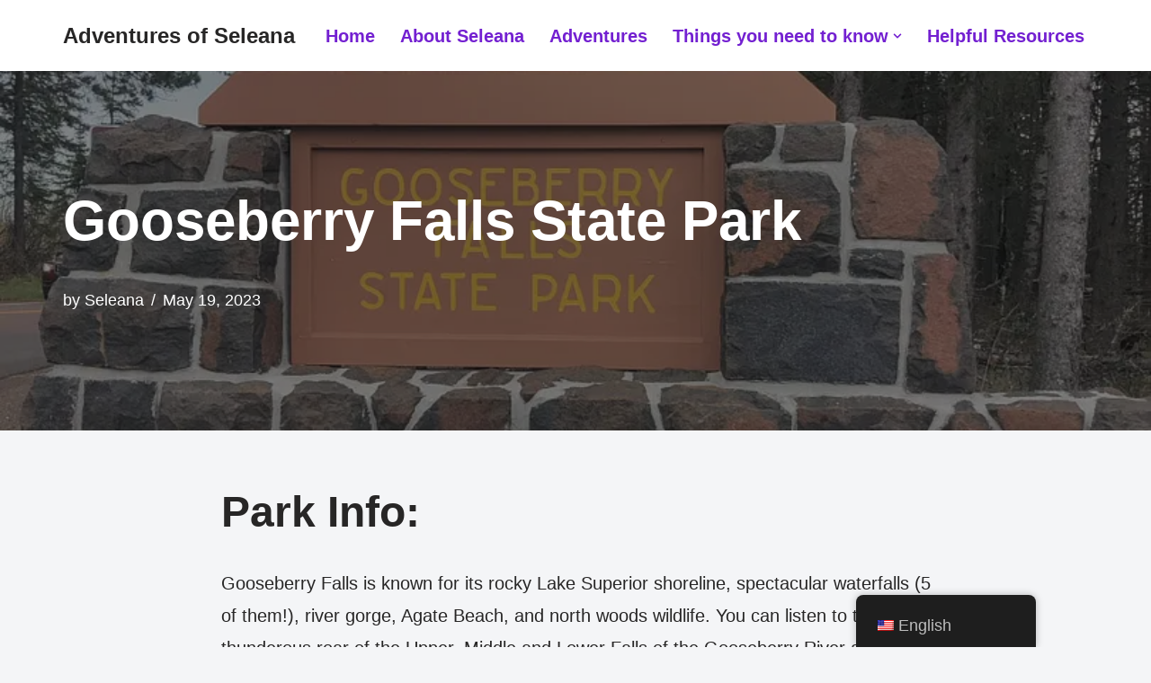

--- FILE ---
content_type: text/html; charset=UTF-8
request_url: https://adventuresofseleana.com/gooseberry-falls/
body_size: 42274
content:
<!DOCTYPE html><html dir="ltr" lang="en-US" prefix="og: https://ogp.me/ns#"><head><meta charset="UTF-8"><meta name="viewport" content="width=device-width, initial-scale=1, minimum-scale=1"><link rel="profile" href="https://gmpg.org/xfn/11"><link rel="pingback" href="https://adventuresofseleana.com/xmlrpc.php"><title>Gooseberry Falls State Park - Adventures of Seleana</title><link rel="stylesheet" id="siteground-optimizer-combined-css-6fb3d34d8a42f932f0a8b1721f8e85e2" href="https://adventuresofseleana.com/wp-content/uploads/siteground-optimizer-assets/siteground-optimizer-combined-css-6fb3d34d8a42f932f0a8b1721f8e85e2.css" media="all" /> <script id=optmlpreload></script> <!-- All in One SEO 4.9.3 - aioseo.com --><meta name="description" content="Seleana&#039;s adventures in Gooseberry State Park and her analysis on the accessibility and trail intensity of the trail highlighted in this blog post." /><meta name="robots" content="max-image-preview:large" /><meta name="author" content="Seleana"/><meta name="google-site-verification" content="io2aoV47wRgKrKdzr6ZVV2h5QrBXY269GDwD7VTNlE8" /><link rel="canonical" href="https://adventuresofseleana.com/gooseberry-falls/" /><meta name="generator" content="All in One SEO (AIOSEO) 4.9.3" /><meta property="og:locale" content="en_US" /><meta property="og:site_name" content="Adventures of Seleana - Traveling with Hypersensitivity Pneumonitis" /><meta property="og:type" content="article" /><meta property="og:title" content="Gooseberry Falls State Park - Adventures of Seleana" /><meta property="og:description" content="Seleana&#039;s adventures at Gooseberry Falls State Park" /><meta property="og:url" content="https://adventuresofseleana.com/gooseberry-falls/" /><meta property="og:image" content="https://adventuresofseleana.com/wp-content/uploads/2024/09/IMG_20230519_112546-scaled.jpg" /><meta property="og:image:secure_url" content="https://adventuresofseleana.com/wp-content/uploads/2024/09/IMG_20230519_112546-scaled.jpg" /><meta property="og:image:width" content="1920" /><meta property="og:image:height" content="2560" /><meta property="article:published_time" content="2023-05-19T10:00:00+00:00" /><meta property="article:modified_time" content="2024-09-15T16:33:56+00:00" /><meta name="twitter:card" content="summary_large_image" /><meta name="twitter:title" content="Gooseberry Falls State Park - Adventures of Seleana" /><meta name="twitter:description" content="Seleana&#039;s adventures at Gooseberry Falls State Park" /><meta name="twitter:image" content="https://adventuresofseleana.com/wp-content/uploads/2024/09/IMG_20230519_112546-scaled.jpg" /> <script type="application/ld+json" class="aioseo-schema"> {"@context":"https:\/\/schema.org","@graph":[{"@type":"BlogPosting","@id":"https:\/\/adventuresofseleana.com\/gooseberry-falls\/#blogposting","name":"Gooseberry Falls State Park - Adventures of Seleana","headline":"Gooseberry Falls State Park","author":{"@id":"https:\/\/adventuresofseleana.com\/author\/summerproject1dea2023\/#author"},"publisher":{"@id":"https:\/\/adventuresofseleana.com\/#organization"},"image":{"@type":"ImageObject","url":"https:\/\/mlfsncu1bww7.i.optimole.com\/w:810\/h:1080\/q:mauto\/ig:avif\/https:\/\/adventuresofseleana.com\/wp-content\/uploads\/2024\/09\/IMG_20230519_112546-scaled.jpg","width":1920,"height":2560,"caption":"Brown sign with yellow lettering that reads Gooseberry Falls State Park"},"datePublished":"2023-05-19T10:00:00+00:00","dateModified":"2024-09-15T16:33:56+00:00","inLanguage":"en-US","mainEntityOfPage":{"@id":"https:\/\/adventuresofseleana.com\/gooseberry-falls\/#webpage"},"isPartOf":{"@id":"https:\/\/adventuresofseleana.com\/gooseberry-falls\/#webpage"},"articleSection":"Camping, Equipment, Hiking, Kayaking, Minnesota, Tips and Tricks, United States, equipment, gooseberry falls, hiking, North Shore Adventure, Northern Minnesota, State Parks, tips and tricks"},{"@type":"BreadcrumbList","@id":"https:\/\/adventuresofseleana.com\/gooseberry-falls\/#breadcrumblist","itemListElement":[{"@type":"ListItem","@id":"https:\/\/adventuresofseleana.com#listItem","position":1,"name":"Home","item":"https:\/\/adventuresofseleana.com","nextItem":{"@type":"ListItem","@id":"https:\/\/adventuresofseleana.com\/category\/hiking\/#listItem","name":"Hiking"}},{"@type":"ListItem","@id":"https:\/\/adventuresofseleana.com\/category\/hiking\/#listItem","position":2,"name":"Hiking","item":"https:\/\/adventuresofseleana.com\/category\/hiking\/","nextItem":{"@type":"ListItem","@id":"https:\/\/adventuresofseleana.com\/gooseberry-falls\/#listItem","name":"Gooseberry Falls State Park"},"previousItem":{"@type":"ListItem","@id":"https:\/\/adventuresofseleana.com#listItem","name":"Home"}},{"@type":"ListItem","@id":"https:\/\/adventuresofseleana.com\/gooseberry-falls\/#listItem","position":3,"name":"Gooseberry Falls State Park","previousItem":{"@type":"ListItem","@id":"https:\/\/adventuresofseleana.com\/category\/hiking\/#listItem","name":"Hiking"}}]},{"@type":"Organization","@id":"https:\/\/adventuresofseleana.com\/#organization","name":"Adventures of Seleana","description":"Traveling with Hypersensitivity Pneumonitis","url":"https:\/\/adventuresofseleana.com\/","logo":{"@type":"ImageObject","url":"https:\/\/mlfsncu1bww7.i.optimole.com\/w:325\/h:77\/q:mauto\/ig:avif\/https:\/\/adventuresofseleana.com\/wp-content\/uploads\/2020\/11\/cropped-neve-travel-logo.png","@id":"https:\/\/adventuresofseleana.com\/gooseberry-falls\/#organizationLogo","width":325,"height":77},"image":{"@id":"https:\/\/adventuresofseleana.com\/gooseberry-falls\/#organizationLogo"},"sameAs":["https:\/\/www.instagram.com\/adventuresofseleana"]},{"@type":"Person","@id":"https:\/\/adventuresofseleana.com\/author\/summerproject1dea2023\/#author","url":"https:\/\/adventuresofseleana.com\/author\/summerproject1dea2023\/","name":"Seleana","image":{"@type":"ImageObject","@id":"https:\/\/adventuresofseleana.com\/gooseberry-falls\/#authorImage","url":"https:\/\/secure.gravatar.com\/avatar\/ee4f8855ddbc234a5a4a8e713703d307168db42e31b4053249334a5d62ea0021?s=96&d=mm&r=g","width":96,"height":96,"caption":"Seleana"},"sameAs":["https:\/\/www.instagram.com\/adventuresofseleana"]},{"@type":"WebPage","@id":"https:\/\/adventuresofseleana.com\/gooseberry-falls\/#webpage","url":"https:\/\/adventuresofseleana.com\/gooseberry-falls\/","name":"Gooseberry Falls State Park - Adventures of Seleana","description":"Seleana's adventures in Gooseberry State Park and her analysis on the accessibility and trail intensity of the trail highlighted in this blog post.","inLanguage":"en-US","isPartOf":{"@id":"https:\/\/adventuresofseleana.com\/#website"},"breadcrumb":{"@id":"https:\/\/adventuresofseleana.com\/gooseberry-falls\/#breadcrumblist"},"author":{"@id":"https:\/\/adventuresofseleana.com\/author\/summerproject1dea2023\/#author"},"creator":{"@id":"https:\/\/adventuresofseleana.com\/author\/summerproject1dea2023\/#author"},"image":{"@type":"ImageObject","url":"https:\/\/mlfsncu1bww7.i.optimole.com\/w:810\/h:1080\/q:mauto\/ig:avif\/https:\/\/adventuresofseleana.com\/wp-content\/uploads\/2024\/09\/IMG_20230519_112546-scaled.jpg","@id":"https:\/\/adventuresofseleana.com\/gooseberry-falls\/#mainImage","width":1920,"height":2560,"caption":"Brown sign with yellow lettering that reads Gooseberry Falls State Park"},"primaryImageOfPage":{"@id":"https:\/\/adventuresofseleana.com\/gooseberry-falls\/#mainImage"},"datePublished":"2023-05-19T10:00:00+00:00","dateModified":"2024-09-15T16:33:56+00:00"},{"@type":"WebSite","@id":"https:\/\/adventuresofseleana.com\/#website","url":"https:\/\/adventuresofseleana.com\/","name":"My WordPress","description":"Traveling with Hypersensitivity Pneumonitis","inLanguage":"en-US","publisher":{"@id":"https:\/\/adventuresofseleana.com\/#organization"}}]} </script> <!-- All in One SEO --><link rel='dns-prefetch' href='//js.hs-scripts.com' /><link rel='dns-prefetch' href='//a.omappapi.com' /><link rel='dns-prefetch' href='//mlfsncu1bww7.i.optimole.com' /><link rel='preconnect' href='https://mlfsncu1bww7.i.optimole.com' /><link rel="alternate" title="oEmbed (JSON)" type="application/json+oembed" href="https://adventuresofseleana.com/wp-json/oembed/1.0/embed?url=https%3A%2F%2Fadventuresofseleana.com%2Fgooseberry-falls%2F" /><link rel="alternate" title="oEmbed (XML)" type="text/xml+oembed" href="https://adventuresofseleana.com/wp-json/oembed/1.0/embed?url=https%3A%2F%2Fadventuresofseleana.com%2Fgooseberry-falls%2F&#038;format=xml" /> <!-- This site uses the Google Analytics by MonsterInsights plugin v9.11.1 - Using Analytics tracking - https://www.monsterinsights.com/ --> <script src="//www.googletagmanager.com/gtag/js?id=G-Q5XK2NZC3X"  data-cfasync="false" data-wpfc-render="false" async></script> <script data-cfasync="false" data-wpfc-render="false"> var mi_version = '9.11.1';
 var mi_track_user = true;
 var mi_no_track_reason = '';
 var MonsterInsightsDefaultLocations = {"page_location":"https:\/\/adventuresofseleana.com\/gooseberry-falls\/"};
 if ( typeof MonsterInsightsPrivacyGuardFilter === 'function' ) {
 var MonsterInsightsLocations = (typeof MonsterInsightsExcludeQuery === 'object') ? MonsterInsightsPrivacyGuardFilter( MonsterInsightsExcludeQuery ) : MonsterInsightsPrivacyGuardFilter( MonsterInsightsDefaultLocations );
 } else {
 var MonsterInsightsLocations = (typeof MonsterInsightsExcludeQuery === 'object') ? MonsterInsightsExcludeQuery : MonsterInsightsDefaultLocations;
 }
 var disableStrs = [
 'ga-disable-G-Q5XK2NZC3X',
 ];
 /* Function to detect opted out users */
 function __gtagTrackerIsOptedOut() {
 for (var index = 0; index < disableStrs.length; index++) {
 if (document.cookie.indexOf(disableStrs[index] + '=true') > -1) {
 return true;
 }
 }
 return false;
 }
 /* Disable tracking if the opt-out cookie exists. */
 if (__gtagTrackerIsOptedOut()) {
 for (var index = 0; index < disableStrs.length; index++) {
 window[disableStrs[index]] = true;
 }
 }
 /* Opt-out function */
 function __gtagTrackerOptout() {
 for (var index = 0; index < disableStrs.length; index++) {
 document.cookie = disableStrs[index] + '=true; expires=Thu, 31 Dec 2099 23:59:59 UTC; path=/';
 window[disableStrs[index]] = true;
 }
 }
 if ('undefined' === typeof gaOptout) {
 function gaOptout() {
 __gtagTrackerOptout();
 }
 }
 window.dataLayer = window.dataLayer || [];
 window.MonsterInsightsDualTracker = {
 helpers: {},
 trackers: {},
 };
 if (mi_track_user) {
 function __gtagDataLayer() {
 dataLayer.push(arguments);
 }
 function __gtagTracker(type, name, parameters) {
 if (!parameters) {
 parameters = {};
 }
 if (parameters.send_to) {
 __gtagDataLayer.apply(null, arguments);
 return;
 }
 if (type === 'event') {
 parameters.send_to = monsterinsights_frontend.v4_id;
 var hookName = name;
 if (typeof parameters['event_category'] !== 'undefined') {
 hookName = parameters['event_category'] + ':' + name;
 }
 if (typeof MonsterInsightsDualTracker.trackers[hookName] !== 'undefined') {
 MonsterInsightsDualTracker.trackers[hookName](parameters);
 } else {
 __gtagDataLayer('event', name, parameters);
 } 
 } else {
 __gtagDataLayer.apply(null, arguments);
 }
 }
 __gtagTracker('js', new Date());
 __gtagTracker('set', {
 'developer_id.dZGIzZG': true,
 });
 if ( MonsterInsightsLocations.page_location ) {
 __gtagTracker('set', MonsterInsightsLocations);
 }
 __gtagTracker('config', 'G-Q5XK2NZC3X', {"forceSSL":"true","link_attribution":"true"} );
 window.gtag = __gtagTracker;										(function () {
 /* https://developers.google.com/analytics/devguides/collection/analyticsjs/ */
 /* ga and __gaTracker compatibility shim. */
 var noopfn = function () {
 return null;
 };
 var newtracker = function () {
 return new Tracker();
 };
 var Tracker = function () {
 return null;
 };
 var p = Tracker.prototype;
 p.get = noopfn;
 p.set = noopfn;
 p.send = function () {
 var args = Array.prototype.slice.call(arguments);
 args.unshift('send');
 __gaTracker.apply(null, args);
 };
 var __gaTracker = function () {
 var len = arguments.length;
 if (len === 0) {
 return;
 }
 var f = arguments[len - 1];
 if (typeof f !== 'object' || f === null || typeof f.hitCallback !== 'function') {
 if ('send' === arguments[0]) {
 var hitConverted, hitObject = false, action;
 if ('event' === arguments[1]) {
 if ('undefined' !== typeof arguments[3]) {
 hitObject = {
 'eventAction': arguments[3],
 'eventCategory': arguments[2],
 'eventLabel': arguments[4],
 'value': arguments[5] ? arguments[5] : 1,
 }
 }
 }
 if ('pageview' === arguments[1]) {
 if ('undefined' !== typeof arguments[2]) {
 hitObject = {
 'eventAction': 'page_view',
 'page_path': arguments[2],
 }
 }
 }
 if (typeof arguments[2] === 'object') {
 hitObject = arguments[2];
 }
 if (typeof arguments[5] === 'object') {
 Object.assign(hitObject, arguments[5]);
 }
 if ('undefined' !== typeof arguments[1].hitType) {
 hitObject = arguments[1];
 if ('pageview' === hitObject.hitType) {
 hitObject.eventAction = 'page_view';
 }
 }
 if (hitObject) {
 action = 'timing' === arguments[1].hitType ? 'timing_complete' : hitObject.eventAction;
 hitConverted = mapArgs(hitObject);
 __gtagTracker('event', action, hitConverted);
 }
 }
 return;
 }
 function mapArgs(args) {
 var arg, hit = {};
 var gaMap = {
 'eventCategory': 'event_category',
 'eventAction': 'event_action',
 'eventLabel': 'event_label',
 'eventValue': 'event_value',
 'nonInteraction': 'non_interaction',
 'timingCategory': 'event_category',
 'timingVar': 'name',
 'timingValue': 'value',
 'timingLabel': 'event_label',
 'page': 'page_path',
 'location': 'page_location',
 'title': 'page_title',
 'referrer' : 'page_referrer',
 };
 for (arg in args) {
 if (!(!args.hasOwnProperty(arg) || !gaMap.hasOwnProperty(arg))) {
 hit[gaMap[arg]] = args[arg];
 } else {
 hit[arg] = args[arg];
 }
 }
 return hit;
 }
 try {
 f.hitCallback();
 } catch (ex) {
 }
 };
 __gaTracker.create = newtracker;
 __gaTracker.getByName = newtracker;
 __gaTracker.getAll = function () {
 return [];
 };
 __gaTracker.remove = noopfn;
 __gaTracker.loaded = true;
 window['__gaTracker'] = __gaTracker;
 })();
 } else {
 console.log("");
 (function () {
 function __gtagTracker() {
 return null;
 }
 window['__gtagTracker'] = __gtagTracker;
 window['gtag'] = __gtagTracker;
 })();
 }
 </script> <!-- / Google Analytics by MonsterInsights --> <style id='wp-img-auto-sizes-contain-inline-css'> img:is([sizes=auto i],[sizes^="auto," i]){contain-intrinsic-size:3000px 1500px}
/*# sourceURL=wp-img-auto-sizes-contain-inline-css */ </style> <style id='wp-block-gallery-inline-css'> .blocks-gallery-grid:not(.has-nested-images),.wp-block-gallery:not(.has-nested-images){display:flex;flex-wrap:wrap;list-style-type:none;margin:0;padding:0}.blocks-gallery-grid:not(.has-nested-images) .blocks-gallery-image,.blocks-gallery-grid:not(.has-nested-images) .blocks-gallery-item,.wp-block-gallery:not(.has-nested-images) .blocks-gallery-image,.wp-block-gallery:not(.has-nested-images) .blocks-gallery-item{display:flex;flex-direction:column;flex-grow:1;justify-content:center;margin:0 1em 1em 0;position:relative;width:calc(50% - 1em)}.blocks-gallery-grid:not(.has-nested-images) .blocks-gallery-image:nth-of-type(2n),.blocks-gallery-grid:not(.has-nested-images) .blocks-gallery-item:nth-of-type(2n),.wp-block-gallery:not(.has-nested-images) .blocks-gallery-image:nth-of-type(2n),.wp-block-gallery:not(.has-nested-images) .blocks-gallery-item:nth-of-type(2n){margin-right:0}.blocks-gallery-grid:not(.has-nested-images) .blocks-gallery-image figure,.blocks-gallery-grid:not(.has-nested-images) .blocks-gallery-item figure,.wp-block-gallery:not(.has-nested-images) .blocks-gallery-image figure,.wp-block-gallery:not(.has-nested-images) .blocks-gallery-item figure{align-items:flex-end;display:flex;height:100%;justify-content:flex-start;margin:0}.blocks-gallery-grid:not(.has-nested-images) .blocks-gallery-image img,.blocks-gallery-grid:not(.has-nested-images) .blocks-gallery-item img,.wp-block-gallery:not(.has-nested-images) .blocks-gallery-image img,.wp-block-gallery:not(.has-nested-images) .blocks-gallery-item img{display:block;height:auto;max-width:100%;width:auto}.blocks-gallery-grid:not(.has-nested-images) .blocks-gallery-image figcaption,.blocks-gallery-grid:not(.has-nested-images) .blocks-gallery-item figcaption,.wp-block-gallery:not(.has-nested-images) .blocks-gallery-image figcaption,.wp-block-gallery:not(.has-nested-images) .blocks-gallery-item figcaption{background:linear-gradient(0deg,#000000b3,#0000004d 70%,#0000);bottom:0;box-sizing:border-box;color:#fff;font-size:.8em;margin:0;max-height:100%;overflow:auto;padding:3em .77em .7em;position:absolute;text-align:center;width:100%;z-index:2}.blocks-gallery-grid:not(.has-nested-images) .blocks-gallery-image figcaption img,.blocks-gallery-grid:not(.has-nested-images) .blocks-gallery-item figcaption img,.wp-block-gallery:not(.has-nested-images) .blocks-gallery-image figcaption img,.wp-block-gallery:not(.has-nested-images) .blocks-gallery-item figcaption img{display:inline}.blocks-gallery-grid:not(.has-nested-images) figcaption,.wp-block-gallery:not(.has-nested-images) figcaption{flex-grow:1}.blocks-gallery-grid:not(.has-nested-images).is-cropped .blocks-gallery-image a,.blocks-gallery-grid:not(.has-nested-images).is-cropped .blocks-gallery-image img,.blocks-gallery-grid:not(.has-nested-images).is-cropped .blocks-gallery-item a,.blocks-gallery-grid:not(.has-nested-images).is-cropped .blocks-gallery-item img,.wp-block-gallery:not(.has-nested-images).is-cropped .blocks-gallery-image a,.wp-block-gallery:not(.has-nested-images).is-cropped .blocks-gallery-image img,.wp-block-gallery:not(.has-nested-images).is-cropped .blocks-gallery-item a,.wp-block-gallery:not(.has-nested-images).is-cropped .blocks-gallery-item img{flex:1;height:100%;object-fit:cover;width:100%}.blocks-gallery-grid:not(.has-nested-images).columns-1 .blocks-gallery-image,.blocks-gallery-grid:not(.has-nested-images).columns-1 .blocks-gallery-item,.wp-block-gallery:not(.has-nested-images).columns-1 .blocks-gallery-image,.wp-block-gallery:not(.has-nested-images).columns-1 .blocks-gallery-item{margin-right:0;width:100%}@media (min-width:600px){.blocks-gallery-grid:not(.has-nested-images).columns-3 .blocks-gallery-image,.blocks-gallery-grid:not(.has-nested-images).columns-3 .blocks-gallery-item,.wp-block-gallery:not(.has-nested-images).columns-3 .blocks-gallery-image,.wp-block-gallery:not(.has-nested-images).columns-3 .blocks-gallery-item{margin-right:1em;width:calc(33.33333% - .66667em)}.blocks-gallery-grid:not(.has-nested-images).columns-4 .blocks-gallery-image,.blocks-gallery-grid:not(.has-nested-images).columns-4 .blocks-gallery-item,.wp-block-gallery:not(.has-nested-images).columns-4 .blocks-gallery-image,.wp-block-gallery:not(.has-nested-images).columns-4 .blocks-gallery-item{margin-right:1em;width:calc(25% - .75em)}.blocks-gallery-grid:not(.has-nested-images).columns-5 .blocks-gallery-image,.blocks-gallery-grid:not(.has-nested-images).columns-5 .blocks-gallery-item,.wp-block-gallery:not(.has-nested-images).columns-5 .blocks-gallery-image,.wp-block-gallery:not(.has-nested-images).columns-5 .blocks-gallery-item{margin-right:1em;width:calc(20% - .8em)}.blocks-gallery-grid:not(.has-nested-images).columns-6 .blocks-gallery-image,.blocks-gallery-grid:not(.has-nested-images).columns-6 .blocks-gallery-item,.wp-block-gallery:not(.has-nested-images).columns-6 .blocks-gallery-image,.wp-block-gallery:not(.has-nested-images).columns-6 .blocks-gallery-item{margin-right:1em;width:calc(16.66667% - .83333em)}.blocks-gallery-grid:not(.has-nested-images).columns-7 .blocks-gallery-image,.blocks-gallery-grid:not(.has-nested-images).columns-7 .blocks-gallery-item,.wp-block-gallery:not(.has-nested-images).columns-7 .blocks-gallery-image,.wp-block-gallery:not(.has-nested-images).columns-7 .blocks-gallery-item{margin-right:1em;width:calc(14.28571% - .85714em)}.blocks-gallery-grid:not(.has-nested-images).columns-8 .blocks-gallery-image,.blocks-gallery-grid:not(.has-nested-images).columns-8 .blocks-gallery-item,.wp-block-gallery:not(.has-nested-images).columns-8 .blocks-gallery-image,.wp-block-gallery:not(.has-nested-images).columns-8 .blocks-gallery-item{margin-right:1em;width:calc(12.5% - .875em)}.blocks-gallery-grid:not(.has-nested-images).columns-1 .blocks-gallery-image:nth-of-type(1n),.blocks-gallery-grid:not(.has-nested-images).columns-1 .blocks-gallery-item:nth-of-type(1n),.blocks-gallery-grid:not(.has-nested-images).columns-2 .blocks-gallery-image:nth-of-type(2n),.blocks-gallery-grid:not(.has-nested-images).columns-2 .blocks-gallery-item:nth-of-type(2n),.blocks-gallery-grid:not(.has-nested-images).columns-3 .blocks-gallery-image:nth-of-type(3n),.blocks-gallery-grid:not(.has-nested-images).columns-3 .blocks-gallery-item:nth-of-type(3n),.blocks-gallery-grid:not(.has-nested-images).columns-4 .blocks-gallery-image:nth-of-type(4n),.blocks-gallery-grid:not(.has-nested-images).columns-4 .blocks-gallery-item:nth-of-type(4n),.blocks-gallery-grid:not(.has-nested-images).columns-5 .blocks-gallery-image:nth-of-type(5n),.blocks-gallery-grid:not(.has-nested-images).columns-5 .blocks-gallery-item:nth-of-type(5n),.blocks-gallery-grid:not(.has-nested-images).columns-6 .blocks-gallery-image:nth-of-type(6n),.blocks-gallery-grid:not(.has-nested-images).columns-6 .blocks-gallery-item:nth-of-type(6n),.blocks-gallery-grid:not(.has-nested-images).columns-7 .blocks-gallery-image:nth-of-type(7n),.blocks-gallery-grid:not(.has-nested-images).columns-7 .blocks-gallery-item:nth-of-type(7n),.blocks-gallery-grid:not(.has-nested-images).columns-8 .blocks-gallery-image:nth-of-type(8n),.blocks-gallery-grid:not(.has-nested-images).columns-8 .blocks-gallery-item:nth-of-type(8n),.wp-block-gallery:not(.has-nested-images).columns-1 .blocks-gallery-image:nth-of-type(1n),.wp-block-gallery:not(.has-nested-images).columns-1 .blocks-gallery-item:nth-of-type(1n),.wp-block-gallery:not(.has-nested-images).columns-2 .blocks-gallery-image:nth-of-type(2n),.wp-block-gallery:not(.has-nested-images).columns-2 .blocks-gallery-item:nth-of-type(2n),.wp-block-gallery:not(.has-nested-images).columns-3 .blocks-gallery-image:nth-of-type(3n),.wp-block-gallery:not(.has-nested-images).columns-3 .blocks-gallery-item:nth-of-type(3n),.wp-block-gallery:not(.has-nested-images).columns-4 .blocks-gallery-image:nth-of-type(4n),.wp-block-gallery:not(.has-nested-images).columns-4 .blocks-gallery-item:nth-of-type(4n),.wp-block-gallery:not(.has-nested-images).columns-5 .blocks-gallery-image:nth-of-type(5n),.wp-block-gallery:not(.has-nested-images).columns-5 .blocks-gallery-item:nth-of-type(5n),.wp-block-gallery:not(.has-nested-images).columns-6 .blocks-gallery-image:nth-of-type(6n),.wp-block-gallery:not(.has-nested-images).columns-6 .blocks-gallery-item:nth-of-type(6n),.wp-block-gallery:not(.has-nested-images).columns-7 .blocks-gallery-image:nth-of-type(7n),.wp-block-gallery:not(.has-nested-images).columns-7 .blocks-gallery-item:nth-of-type(7n),.wp-block-gallery:not(.has-nested-images).columns-8 .blocks-gallery-image:nth-of-type(8n),.wp-block-gallery:not(.has-nested-images).columns-8 .blocks-gallery-item:nth-of-type(8n){margin-right:0}}.blocks-gallery-grid:not(.has-nested-images) .blocks-gallery-image:last-child,.blocks-gallery-grid:not(.has-nested-images) .blocks-gallery-item:last-child,.wp-block-gallery:not(.has-nested-images) .blocks-gallery-image:last-child,.wp-block-gallery:not(.has-nested-images) .blocks-gallery-item:last-child{margin-right:0}.blocks-gallery-grid:not(.has-nested-images).alignleft,.blocks-gallery-grid:not(.has-nested-images).alignright,.wp-block-gallery:not(.has-nested-images).alignleft,.wp-block-gallery:not(.has-nested-images).alignright{max-width:420px;width:100%}.blocks-gallery-grid:not(.has-nested-images).aligncenter .blocks-gallery-item figure,.wp-block-gallery:not(.has-nested-images).aligncenter .blocks-gallery-item figure{justify-content:center}.wp-block-gallery:not(.is-cropped) .blocks-gallery-item{align-self:flex-start}figure.wp-block-gallery.has-nested-images{align-items:normal}.wp-block-gallery.has-nested-images figure.wp-block-image:not(#individual-image){margin:0;width:calc(50% - var(--wp--style--unstable-gallery-gap, 16px)/2)}.wp-block-gallery.has-nested-images figure.wp-block-image{box-sizing:border-box;display:flex;flex-direction:column;flex-grow:1;justify-content:center;max-width:100%;position:relative}.wp-block-gallery.has-nested-images figure.wp-block-image>a,.wp-block-gallery.has-nested-images figure.wp-block-image>div{flex-direction:column;flex-grow:1;margin:0}.wp-block-gallery.has-nested-images figure.wp-block-image img{display:block;height:auto;max-width:100%!important;width:auto}.wp-block-gallery.has-nested-images figure.wp-block-image figcaption,.wp-block-gallery.has-nested-images figure.wp-block-image:has(figcaption):before{bottom:0;left:0;max-height:100%;position:absolute;right:0}.wp-block-gallery.has-nested-images figure.wp-block-image:has(figcaption):before{backdrop-filter:blur(3px);content:"";height:100%;-webkit-mask-image:linear-gradient(0deg,#000 20%,#0000);mask-image:linear-gradient(0deg,#000 20%,#0000);max-height:40%;pointer-events:none}.wp-block-gallery.has-nested-images figure.wp-block-image figcaption{box-sizing:border-box;color:#fff;font-size:13px;margin:0;overflow:auto;padding:1em;text-align:center;text-shadow:0 0 1.5px #000}.wp-block-gallery.has-nested-images figure.wp-block-image figcaption::-webkit-scrollbar{height:12px;width:12px}.wp-block-gallery.has-nested-images figure.wp-block-image figcaption::-webkit-scrollbar-track{background-color:initial}.wp-block-gallery.has-nested-images figure.wp-block-image figcaption::-webkit-scrollbar-thumb{background-clip:padding-box;background-color:initial;border:3px solid #0000;border-radius:8px}.wp-block-gallery.has-nested-images figure.wp-block-image figcaption:focus-within::-webkit-scrollbar-thumb,.wp-block-gallery.has-nested-images figure.wp-block-image figcaption:focus::-webkit-scrollbar-thumb,.wp-block-gallery.has-nested-images figure.wp-block-image figcaption:hover::-webkit-scrollbar-thumb{background-color:#fffc}.wp-block-gallery.has-nested-images figure.wp-block-image figcaption{scrollbar-color:#0000 #0000;scrollbar-gutter:stable both-edges;scrollbar-width:thin}.wp-block-gallery.has-nested-images figure.wp-block-image figcaption:focus,.wp-block-gallery.has-nested-images figure.wp-block-image figcaption:focus-within,.wp-block-gallery.has-nested-images figure.wp-block-image figcaption:hover{scrollbar-color:#fffc #0000}.wp-block-gallery.has-nested-images figure.wp-block-image figcaption{will-change:transform}@media (hover:none){.wp-block-gallery.has-nested-images figure.wp-block-image figcaption{scrollbar-color:#fffc #0000}}.wp-block-gallery.has-nested-images figure.wp-block-image figcaption{background:linear-gradient(0deg,#0006,#0000)}.wp-block-gallery.has-nested-images figure.wp-block-image figcaption img{display:inline}.wp-block-gallery.has-nested-images figure.wp-block-image figcaption a{color:inherit}.wp-block-gallery.has-nested-images figure.wp-block-image.has-custom-border img{box-sizing:border-box}.wp-block-gallery.has-nested-images figure.wp-block-image.has-custom-border>a,.wp-block-gallery.has-nested-images figure.wp-block-image.has-custom-border>div,.wp-block-gallery.has-nested-images figure.wp-block-image.is-style-rounded>a,.wp-block-gallery.has-nested-images figure.wp-block-image.is-style-rounded>div{flex:1 1 auto}.wp-block-gallery.has-nested-images figure.wp-block-image.has-custom-border figcaption,.wp-block-gallery.has-nested-images figure.wp-block-image.is-style-rounded figcaption{background:none;color:inherit;flex:initial;margin:0;padding:10px 10px 9px;position:relative;text-shadow:none}.wp-block-gallery.has-nested-images figure.wp-block-image.has-custom-border:before,.wp-block-gallery.has-nested-images figure.wp-block-image.is-style-rounded:before{content:none}.wp-block-gallery.has-nested-images figcaption{flex-basis:100%;flex-grow:1;text-align:center}.wp-block-gallery.has-nested-images:not(.is-cropped) figure.wp-block-image:not(#individual-image){margin-bottom:auto;margin-top:0}.wp-block-gallery.has-nested-images.is-cropped figure.wp-block-image:not(#individual-image){align-self:inherit}.wp-block-gallery.has-nested-images.is-cropped figure.wp-block-image:not(#individual-image)>a,.wp-block-gallery.has-nested-images.is-cropped figure.wp-block-image:not(#individual-image)>div:not(.components-drop-zone){display:flex}.wp-block-gallery.has-nested-images.is-cropped figure.wp-block-image:not(#individual-image) a,.wp-block-gallery.has-nested-images.is-cropped figure.wp-block-image:not(#individual-image) img{flex:1 0 0%;height:100%;object-fit:cover;width:100%}.wp-block-gallery.has-nested-images.columns-1 figure.wp-block-image:not(#individual-image){width:100%}@media (min-width:600px){.wp-block-gallery.has-nested-images.columns-3 figure.wp-block-image:not(#individual-image){width:calc(33.33333% - var(--wp--style--unstable-gallery-gap, 16px)*.66667)}.wp-block-gallery.has-nested-images.columns-4 figure.wp-block-image:not(#individual-image){width:calc(25% - var(--wp--style--unstable-gallery-gap, 16px)*.75)}.wp-block-gallery.has-nested-images.columns-5 figure.wp-block-image:not(#individual-image){width:calc(20% - var(--wp--style--unstable-gallery-gap, 16px)*.8)}.wp-block-gallery.has-nested-images.columns-6 figure.wp-block-image:not(#individual-image){width:calc(16.66667% - var(--wp--style--unstable-gallery-gap, 16px)*.83333)}.wp-block-gallery.has-nested-images.columns-7 figure.wp-block-image:not(#individual-image){width:calc(14.28571% - var(--wp--style--unstable-gallery-gap, 16px)*.85714)}.wp-block-gallery.has-nested-images.columns-8 figure.wp-block-image:not(#individual-image){width:calc(12.5% - var(--wp--style--unstable-gallery-gap, 16px)*.875)}.wp-block-gallery.has-nested-images.columns-default figure.wp-block-image:not(#individual-image){width:calc(33.33% - var(--wp--style--unstable-gallery-gap, 16px)*.66667)}.wp-block-gallery.has-nested-images.columns-default figure.wp-block-image:not(#individual-image):first-child:nth-last-child(2),.wp-block-gallery.has-nested-images.columns-default figure.wp-block-image:not(#individual-image):first-child:nth-last-child(2)~figure.wp-block-image:not(#individual-image){width:calc(50% - var(--wp--style--unstable-gallery-gap, 16px)*.5)}.wp-block-gallery.has-nested-images.columns-default figure.wp-block-image:not(#individual-image):first-child:last-child{width:100%}}.wp-block-gallery.has-nested-images.alignleft,.wp-block-gallery.has-nested-images.alignright{max-width:420px;width:100%}.wp-block-gallery.has-nested-images.aligncenter{justify-content:center}
/*# sourceURL=https://adventuresofseleana.com/wp-includes/blocks/gallery/style.min.css */ </style> <style id='wp-block-heading-inline-css'> h1:where(.wp-block-heading).has-background,h2:where(.wp-block-heading).has-background,h3:where(.wp-block-heading).has-background,h4:where(.wp-block-heading).has-background,h5:where(.wp-block-heading).has-background,h6:where(.wp-block-heading).has-background{padding:1.25em 2.375em}h1.has-text-align-left[style*=writing-mode]:where([style*=vertical-lr]),h1.has-text-align-right[style*=writing-mode]:where([style*=vertical-rl]),h2.has-text-align-left[style*=writing-mode]:where([style*=vertical-lr]),h2.has-text-align-right[style*=writing-mode]:where([style*=vertical-rl]),h3.has-text-align-left[style*=writing-mode]:where([style*=vertical-lr]),h3.has-text-align-right[style*=writing-mode]:where([style*=vertical-rl]),h4.has-text-align-left[style*=writing-mode]:where([style*=vertical-lr]),h4.has-text-align-right[style*=writing-mode]:where([style*=vertical-rl]),h5.has-text-align-left[style*=writing-mode]:where([style*=vertical-lr]),h5.has-text-align-right[style*=writing-mode]:where([style*=vertical-rl]),h6.has-text-align-left[style*=writing-mode]:where([style*=vertical-lr]),h6.has-text-align-right[style*=writing-mode]:where([style*=vertical-rl]){rotate:180deg}
/*# sourceURL=https://adventuresofseleana.com/wp-includes/blocks/heading/style.min.css */ </style> <style id='wp-block-image-inline-css'> .wp-block-image>a,.wp-block-image>figure>a{display:inline-block}.wp-block-image img{box-sizing:border-box;height:auto;max-width:100%;vertical-align:bottom}@media not (prefers-reduced-motion){.wp-block-image img.hide{visibility:hidden}.wp-block-image img.show{animation:show-content-image .4s}}.wp-block-image[style*=border-radius] img,.wp-block-image[style*=border-radius]>a{border-radius:inherit}.wp-block-image.has-custom-border img{box-sizing:border-box}.wp-block-image.aligncenter{text-align:center}.wp-block-image.alignfull>a,.wp-block-image.alignwide>a{width:100%}.wp-block-image.alignfull img,.wp-block-image.alignwide img{height:auto;width:100%}.wp-block-image .aligncenter,.wp-block-image .alignleft,.wp-block-image .alignright,.wp-block-image.aligncenter,.wp-block-image.alignleft,.wp-block-image.alignright{display:table}.wp-block-image .aligncenter>figcaption,.wp-block-image .alignleft>figcaption,.wp-block-image .alignright>figcaption,.wp-block-image.aligncenter>figcaption,.wp-block-image.alignleft>figcaption,.wp-block-image.alignright>figcaption{caption-side:bottom;display:table-caption}.wp-block-image .alignleft{float:left;margin:.5em 1em .5em 0}.wp-block-image .alignright{float:right;margin:.5em 0 .5em 1em}.wp-block-image .aligncenter{margin-left:auto;margin-right:auto}.wp-block-image :where(figcaption){margin-bottom:1em;margin-top:.5em}.wp-block-image.is-style-circle-mask img{border-radius:9999px}@supports ((-webkit-mask-image:none) or (mask-image:none)) or (-webkit-mask-image:none){.wp-block-image.is-style-circle-mask img{border-radius:0;-webkit-mask-image:url('data:image/svg+xml;utf8,<svg viewBox="0 0 100 100" xmlns="http://www.w3.org/2000/svg"><circle cx="50" cy="50" r="50"/></svg>');mask-image:url('data:image/svg+xml;utf8,<svg viewBox="0 0 100 100" xmlns="http://www.w3.org/2000/svg"><circle cx="50" cy="50" r="50"/></svg>');mask-mode:alpha;-webkit-mask-position:center;mask-position:center;-webkit-mask-repeat:no-repeat;mask-repeat:no-repeat;-webkit-mask-size:contain;mask-size:contain}}:root :where(.wp-block-image.is-style-rounded img,.wp-block-image .is-style-rounded img){border-radius:9999px}.wp-block-image figure{margin:0}.wp-lightbox-container{display:flex;flex-direction:column;position:relative}.wp-lightbox-container img{cursor:zoom-in}.wp-lightbox-container img:hover+button{opacity:1}.wp-lightbox-container button{align-items:center;backdrop-filter:blur(16px) saturate(180%);background-color:#5a5a5a40;border:none;border-radius:4px;cursor:zoom-in;display:flex;height:20px;justify-content:center;opacity:0;padding:0;position:absolute;right:16px;text-align:center;top:16px;width:20px;z-index:100}@media not (prefers-reduced-motion){.wp-lightbox-container button{transition:opacity .2s ease}}.wp-lightbox-container button:focus-visible{outline:3px auto #5a5a5a40;outline:3px auto -webkit-focus-ring-color;outline-offset:3px}.wp-lightbox-container button:hover{cursor:pointer;opacity:1}.wp-lightbox-container button:focus{opacity:1}.wp-lightbox-container button:focus,.wp-lightbox-container button:hover,.wp-lightbox-container button:not(:hover):not(:active):not(.has-background){background-color:#5a5a5a40;border:none}.wp-lightbox-overlay{box-sizing:border-box;cursor:zoom-out;height:100vh;left:0;overflow:hidden;position:fixed;top:0;visibility:hidden;width:100%;z-index:100000}.wp-lightbox-overlay .close-button{align-items:center;cursor:pointer;display:flex;justify-content:center;min-height:40px;min-width:40px;padding:0;position:absolute;right:calc(env(safe-area-inset-right) + 16px);top:calc(env(safe-area-inset-top) + 16px);z-index:5000000}.wp-lightbox-overlay .close-button:focus,.wp-lightbox-overlay .close-button:hover,.wp-lightbox-overlay .close-button:not(:hover):not(:active):not(.has-background){background:none;border:none}.wp-lightbox-overlay .lightbox-image-container{height:var(--wp--lightbox-container-height);left:50%;overflow:hidden;position:absolute;top:50%;transform:translate(-50%,-50%);transform-origin:top left;width:var(--wp--lightbox-container-width);z-index:9999999999}.wp-lightbox-overlay .wp-block-image{align-items:center;box-sizing:border-box;display:flex;height:100%;justify-content:center;margin:0;position:relative;transform-origin:0 0;width:100%;z-index:3000000}.wp-lightbox-overlay .wp-block-image img{height:var(--wp--lightbox-image-height);min-height:var(--wp--lightbox-image-height);min-width:var(--wp--lightbox-image-width);width:var(--wp--lightbox-image-width)}.wp-lightbox-overlay .wp-block-image figcaption{display:none}.wp-lightbox-overlay button{background:none;border:none}.wp-lightbox-overlay .scrim{background-color:#fff;height:100%;opacity:.9;position:absolute;width:100%;z-index:2000000}.wp-lightbox-overlay.active{visibility:visible}@media not (prefers-reduced-motion){.wp-lightbox-overlay.active{animation:turn-on-visibility .25s both}.wp-lightbox-overlay.active img{animation:turn-on-visibility .35s both}.wp-lightbox-overlay.show-closing-animation:not(.active){animation:turn-off-visibility .35s both}.wp-lightbox-overlay.show-closing-animation:not(.active) img{animation:turn-off-visibility .25s both}.wp-lightbox-overlay.zoom.active{animation:none;opacity:1;visibility:visible}.wp-lightbox-overlay.zoom.active .lightbox-image-container{animation:lightbox-zoom-in .4s}.wp-lightbox-overlay.zoom.active .lightbox-image-container img{animation:none}.wp-lightbox-overlay.zoom.active .scrim{animation:turn-on-visibility .4s forwards}.wp-lightbox-overlay.zoom.show-closing-animation:not(.active){animation:none}.wp-lightbox-overlay.zoom.show-closing-animation:not(.active) .lightbox-image-container{animation:lightbox-zoom-out .4s}.wp-lightbox-overlay.zoom.show-closing-animation:not(.active) .lightbox-image-container img{animation:none}.wp-lightbox-overlay.zoom.show-closing-animation:not(.active) .scrim{animation:turn-off-visibility .4s forwards}}@keyframes show-content-image{0%{visibility:hidden}99%{visibility:hidden}to{visibility:visible}}@keyframes turn-on-visibility{0%{opacity:0}to{opacity:1}}@keyframes turn-off-visibility{0%{opacity:1;visibility:visible}99%{opacity:0;visibility:visible}to{opacity:0;visibility:hidden}}@keyframes lightbox-zoom-in{0%{transform:translate(calc((-100vw + var(--wp--lightbox-scrollbar-width))/2 + var(--wp--lightbox-initial-left-position)),calc(-50vh + var(--wp--lightbox-initial-top-position))) scale(var(--wp--lightbox-scale))}to{transform:translate(-50%,-50%) scale(1)}}@keyframes lightbox-zoom-out{0%{transform:translate(-50%,-50%) scale(1);visibility:visible}99%{visibility:visible}to{transform:translate(calc((-100vw + var(--wp--lightbox-scrollbar-width))/2 + var(--wp--lightbox-initial-left-position)),calc(-50vh + var(--wp--lightbox-initial-top-position))) scale(var(--wp--lightbox-scale));visibility:hidden}}
/*# sourceURL=https://adventuresofseleana.com/wp-includes/blocks/image/style.min.css */ </style> <style id='wp-block-list-inline-css'> ol,ul{box-sizing:border-box}:root :where(.wp-block-list.has-background){padding:1.25em 2.375em}
/*# sourceURL=https://adventuresofseleana.com/wp-includes/blocks/list/style.min.css */ </style> <style id='wp-block-paragraph-inline-css'> .is-small-text{font-size:.875em}.is-regular-text{font-size:1em}.is-large-text{font-size:2.25em}.is-larger-text{font-size:3em}.has-drop-cap:not(:focus):first-letter{float:left;font-size:8.4em;font-style:normal;font-weight:100;line-height:.68;margin:.05em .1em 0 0;text-transform:uppercase}body.rtl .has-drop-cap:not(:focus):first-letter{float:none;margin-left:.1em}p.has-drop-cap.has-background{overflow:hidden}:root :where(p.has-background){padding:1.25em 2.375em}:where(p.has-text-color:not(.has-link-color)) a{color:inherit}p.has-text-align-left[style*="writing-mode:vertical-lr"],p.has-text-align-right[style*="writing-mode:vertical-rl"]{rotate:180deg}
/*# sourceURL=https://adventuresofseleana.com/wp-includes/blocks/paragraph/style.min.css */ </style> <style id='global-styles-inline-css'> :root{--wp--preset--aspect-ratio--square: 1;--wp--preset--aspect-ratio--4-3: 4/3;--wp--preset--aspect-ratio--3-4: 3/4;--wp--preset--aspect-ratio--3-2: 3/2;--wp--preset--aspect-ratio--2-3: 2/3;--wp--preset--aspect-ratio--16-9: 16/9;--wp--preset--aspect-ratio--9-16: 9/16;--wp--preset--color--black: #000000;--wp--preset--color--cyan-bluish-gray: #abb8c3;--wp--preset--color--white: #ffffff;--wp--preset--color--pale-pink: #f78da7;--wp--preset--color--vivid-red: #cf2e2e;--wp--preset--color--luminous-vivid-orange: #ff6900;--wp--preset--color--luminous-vivid-amber: #fcb900;--wp--preset--color--light-green-cyan: #7bdcb5;--wp--preset--color--vivid-green-cyan: #00d084;--wp--preset--color--pale-cyan-blue: #8ed1fc;--wp--preset--color--vivid-cyan-blue: #0693e3;--wp--preset--color--vivid-purple: #9b51e0;--wp--preset--color--neve-link-color: var(--nv-primary-accent);--wp--preset--color--neve-link-hover-color: var(--nv-secondary-accent);--wp--preset--color--nv-site-bg: var(--nv-site-bg);--wp--preset--color--nv-light-bg: var(--nv-light-bg);--wp--preset--color--nv-dark-bg: var(--nv-dark-bg);--wp--preset--color--neve-text-color: var(--nv-text-color);--wp--preset--color--nv-text-dark-bg: var(--nv-text-dark-bg);--wp--preset--color--nv-c-1: var(--nv-c-1);--wp--preset--color--nv-c-2: var(--nv-c-2);--wp--preset--gradient--vivid-cyan-blue-to-vivid-purple: linear-gradient(135deg,rgb(6,147,227) 0%,rgb(155,81,224) 100%);--wp--preset--gradient--light-green-cyan-to-vivid-green-cyan: linear-gradient(135deg,rgb(122,220,180) 0%,rgb(0,208,130) 100%);--wp--preset--gradient--luminous-vivid-amber-to-luminous-vivid-orange: linear-gradient(135deg,rgb(252,185,0) 0%,rgb(255,105,0) 100%);--wp--preset--gradient--luminous-vivid-orange-to-vivid-red: linear-gradient(135deg,rgb(255,105,0) 0%,rgb(207,46,46) 100%);--wp--preset--gradient--very-light-gray-to-cyan-bluish-gray: linear-gradient(135deg,rgb(238,238,238) 0%,rgb(169,184,195) 100%);--wp--preset--gradient--cool-to-warm-spectrum: linear-gradient(135deg,rgb(74,234,220) 0%,rgb(151,120,209) 20%,rgb(207,42,186) 40%,rgb(238,44,130) 60%,rgb(251,105,98) 80%,rgb(254,248,76) 100%);--wp--preset--gradient--blush-light-purple: linear-gradient(135deg,rgb(255,206,236) 0%,rgb(152,150,240) 100%);--wp--preset--gradient--blush-bordeaux: linear-gradient(135deg,rgb(254,205,165) 0%,rgb(254,45,45) 50%,rgb(107,0,62) 100%);--wp--preset--gradient--luminous-dusk: linear-gradient(135deg,rgb(255,203,112) 0%,rgb(199,81,192) 50%,rgb(65,88,208) 100%);--wp--preset--gradient--pale-ocean: linear-gradient(135deg,rgb(255,245,203) 0%,rgb(182,227,212) 50%,rgb(51,167,181) 100%);--wp--preset--gradient--electric-grass: linear-gradient(135deg,rgb(202,248,128) 0%,rgb(113,206,126) 100%);--wp--preset--gradient--midnight: linear-gradient(135deg,rgb(2,3,129) 0%,rgb(40,116,252) 100%);--wp--preset--font-size--small: 13px;--wp--preset--font-size--medium: 20px;--wp--preset--font-size--large: 36px;--wp--preset--font-size--x-large: 42px;--wp--preset--spacing--20: 0.44rem;--wp--preset--spacing--30: 0.67rem;--wp--preset--spacing--40: 1rem;--wp--preset--spacing--50: 1.5rem;--wp--preset--spacing--60: 2.25rem;--wp--preset--spacing--70: 3.38rem;--wp--preset--spacing--80: 5.06rem;--wp--preset--shadow--natural: 6px 6px 9px rgba(0, 0, 0, 0.2);--wp--preset--shadow--deep: 12px 12px 50px rgba(0, 0, 0, 0.4);--wp--preset--shadow--sharp: 6px 6px 0px rgba(0, 0, 0, 0.2);--wp--preset--shadow--outlined: 6px 6px 0px -3px rgb(255, 255, 255), 6px 6px rgb(0, 0, 0);--wp--preset--shadow--crisp: 6px 6px 0px rgb(0, 0, 0);}:where(.is-layout-flex){gap: 0.5em;}:where(.is-layout-grid){gap: 0.5em;}body .is-layout-flex{display: flex;}.is-layout-flex{flex-wrap: wrap;align-items: center;}.is-layout-flex > :is(*, div){margin: 0;}body .is-layout-grid{display: grid;}.is-layout-grid > :is(*, div){margin: 0;}:where(.wp-block-columns.is-layout-flex){gap: 2em;}:where(.wp-block-columns.is-layout-grid){gap: 2em;}:where(.wp-block-post-template.is-layout-flex){gap: 1.25em;}:where(.wp-block-post-template.is-layout-grid){gap: 1.25em;}.has-black-color{color: var(--wp--preset--color--black) !important;}.has-cyan-bluish-gray-color{color: var(--wp--preset--color--cyan-bluish-gray) !important;}.has-white-color{color: var(--wp--preset--color--white) !important;}.has-pale-pink-color{color: var(--wp--preset--color--pale-pink) !important;}.has-vivid-red-color{color: var(--wp--preset--color--vivid-red) !important;}.has-luminous-vivid-orange-color{color: var(--wp--preset--color--luminous-vivid-orange) !important;}.has-luminous-vivid-amber-color{color: var(--wp--preset--color--luminous-vivid-amber) !important;}.has-light-green-cyan-color{color: var(--wp--preset--color--light-green-cyan) !important;}.has-vivid-green-cyan-color{color: var(--wp--preset--color--vivid-green-cyan) !important;}.has-pale-cyan-blue-color{color: var(--wp--preset--color--pale-cyan-blue) !important;}.has-vivid-cyan-blue-color{color: var(--wp--preset--color--vivid-cyan-blue) !important;}.has-vivid-purple-color{color: var(--wp--preset--color--vivid-purple) !important;}.has-neve-link-color-color{color: var(--wp--preset--color--neve-link-color) !important;}.has-neve-link-hover-color-color{color: var(--wp--preset--color--neve-link-hover-color) !important;}.has-nv-site-bg-color{color: var(--wp--preset--color--nv-site-bg) !important;}.has-nv-light-bg-color{color: var(--wp--preset--color--nv-light-bg) !important;}.has-nv-dark-bg-color{color: var(--wp--preset--color--nv-dark-bg) !important;}.has-neve-text-color-color{color: var(--wp--preset--color--neve-text-color) !important;}.has-nv-text-dark-bg-color{color: var(--wp--preset--color--nv-text-dark-bg) !important;}.has-nv-c-1-color{color: var(--wp--preset--color--nv-c-1) !important;}.has-nv-c-2-color{color: var(--wp--preset--color--nv-c-2) !important;}.has-black-background-color{background-color: var(--wp--preset--color--black) !important;}.has-cyan-bluish-gray-background-color{background-color: var(--wp--preset--color--cyan-bluish-gray) !important;}.has-white-background-color{background-color: var(--wp--preset--color--white) !important;}.has-pale-pink-background-color{background-color: var(--wp--preset--color--pale-pink) !important;}.has-vivid-red-background-color{background-color: var(--wp--preset--color--vivid-red) !important;}.has-luminous-vivid-orange-background-color{background-color: var(--wp--preset--color--luminous-vivid-orange) !important;}.has-luminous-vivid-amber-background-color{background-color: var(--wp--preset--color--luminous-vivid-amber) !important;}.has-light-green-cyan-background-color{background-color: var(--wp--preset--color--light-green-cyan) !important;}.has-vivid-green-cyan-background-color{background-color: var(--wp--preset--color--vivid-green-cyan) !important;}.has-pale-cyan-blue-background-color{background-color: var(--wp--preset--color--pale-cyan-blue) !important;}.has-vivid-cyan-blue-background-color{background-color: var(--wp--preset--color--vivid-cyan-blue) !important;}.has-vivid-purple-background-color{background-color: var(--wp--preset--color--vivid-purple) !important;}.has-neve-link-color-background-color{background-color: var(--wp--preset--color--neve-link-color) !important;}.has-neve-link-hover-color-background-color{background-color: var(--wp--preset--color--neve-link-hover-color) !important;}.has-nv-site-bg-background-color{background-color: var(--wp--preset--color--nv-site-bg) !important;}.has-nv-light-bg-background-color{background-color: var(--wp--preset--color--nv-light-bg) !important;}.has-nv-dark-bg-background-color{background-color: var(--wp--preset--color--nv-dark-bg) !important;}.has-neve-text-color-background-color{background-color: var(--wp--preset--color--neve-text-color) !important;}.has-nv-text-dark-bg-background-color{background-color: var(--wp--preset--color--nv-text-dark-bg) !important;}.has-nv-c-1-background-color{background-color: var(--wp--preset--color--nv-c-1) !important;}.has-nv-c-2-background-color{background-color: var(--wp--preset--color--nv-c-2) !important;}.has-black-border-color{border-color: var(--wp--preset--color--black) !important;}.has-cyan-bluish-gray-border-color{border-color: var(--wp--preset--color--cyan-bluish-gray) !important;}.has-white-border-color{border-color: var(--wp--preset--color--white) !important;}.has-pale-pink-border-color{border-color: var(--wp--preset--color--pale-pink) !important;}.has-vivid-red-border-color{border-color: var(--wp--preset--color--vivid-red) !important;}.has-luminous-vivid-orange-border-color{border-color: var(--wp--preset--color--luminous-vivid-orange) !important;}.has-luminous-vivid-amber-border-color{border-color: var(--wp--preset--color--luminous-vivid-amber) !important;}.has-light-green-cyan-border-color{border-color: var(--wp--preset--color--light-green-cyan) !important;}.has-vivid-green-cyan-border-color{border-color: var(--wp--preset--color--vivid-green-cyan) !important;}.has-pale-cyan-blue-border-color{border-color: var(--wp--preset--color--pale-cyan-blue) !important;}.has-vivid-cyan-blue-border-color{border-color: var(--wp--preset--color--vivid-cyan-blue) !important;}.has-vivid-purple-border-color{border-color: var(--wp--preset--color--vivid-purple) !important;}.has-neve-link-color-border-color{border-color: var(--wp--preset--color--neve-link-color) !important;}.has-neve-link-hover-color-border-color{border-color: var(--wp--preset--color--neve-link-hover-color) !important;}.has-nv-site-bg-border-color{border-color: var(--wp--preset--color--nv-site-bg) !important;}.has-nv-light-bg-border-color{border-color: var(--wp--preset--color--nv-light-bg) !important;}.has-nv-dark-bg-border-color{border-color: var(--wp--preset--color--nv-dark-bg) !important;}.has-neve-text-color-border-color{border-color: var(--wp--preset--color--neve-text-color) !important;}.has-nv-text-dark-bg-border-color{border-color: var(--wp--preset--color--nv-text-dark-bg) !important;}.has-nv-c-1-border-color{border-color: var(--wp--preset--color--nv-c-1) !important;}.has-nv-c-2-border-color{border-color: var(--wp--preset--color--nv-c-2) !important;}.has-vivid-cyan-blue-to-vivid-purple-gradient-background{background: var(--wp--preset--gradient--vivid-cyan-blue-to-vivid-purple) !important;}.has-light-green-cyan-to-vivid-green-cyan-gradient-background{background: var(--wp--preset--gradient--light-green-cyan-to-vivid-green-cyan) !important;}.has-luminous-vivid-amber-to-luminous-vivid-orange-gradient-background{background: var(--wp--preset--gradient--luminous-vivid-amber-to-luminous-vivid-orange) !important;}.has-luminous-vivid-orange-to-vivid-red-gradient-background{background: var(--wp--preset--gradient--luminous-vivid-orange-to-vivid-red) !important;}.has-very-light-gray-to-cyan-bluish-gray-gradient-background{background: var(--wp--preset--gradient--very-light-gray-to-cyan-bluish-gray) !important;}.has-cool-to-warm-spectrum-gradient-background{background: var(--wp--preset--gradient--cool-to-warm-spectrum) !important;}.has-blush-light-purple-gradient-background{background: var(--wp--preset--gradient--blush-light-purple) !important;}.has-blush-bordeaux-gradient-background{background: var(--wp--preset--gradient--blush-bordeaux) !important;}.has-luminous-dusk-gradient-background{background: var(--wp--preset--gradient--luminous-dusk) !important;}.has-pale-ocean-gradient-background{background: var(--wp--preset--gradient--pale-ocean) !important;}.has-electric-grass-gradient-background{background: var(--wp--preset--gradient--electric-grass) !important;}.has-midnight-gradient-background{background: var(--wp--preset--gradient--midnight) !important;}.has-small-font-size{font-size: var(--wp--preset--font-size--small) !important;}.has-medium-font-size{font-size: var(--wp--preset--font-size--medium) !important;}.has-large-font-size{font-size: var(--wp--preset--font-size--large) !important;}.has-x-large-font-size{font-size: var(--wp--preset--font-size--x-large) !important;}
/*# sourceURL=global-styles-inline-css */ </style> <style id='core-block-supports-inline-css'> .wp-block-gallery.wp-block-gallery-1{--wp--style--unstable-gallery-gap:var( --wp--style--gallery-gap-default, var( --gallery-block--gutter-size, var( --wp--style--block-gap, 0.5em ) ) );gap:var( --wp--style--gallery-gap-default, var( --gallery-block--gutter-size, var( --wp--style--block-gap, 0.5em ) ) );}
/*# sourceURL=core-block-supports-inline-css */ </style> <style id='classic-theme-styles-inline-css'> /*! This file is auto-generated */
.wp-block-button__link{color:#fff;background-color:#32373c;border-radius:9999px;box-shadow:none;text-decoration:none;padding:calc(.667em + 2px) calc(1.333em + 2px);font-size:1.125em}.wp-block-file__button{background:#32373c;color:#fff;text-decoration:none}
/*# sourceURL=/wp-includes/css/classic-themes.min.css */ </style> <style id='neve-style-inline-css'> .is-menu-sidebar .header-menu-sidebar { visibility: visible; }.is-menu-sidebar.menu_sidebar_slide_left .header-menu-sidebar { transform: translate3d(0, 0, 0); left: 0; }.is-menu-sidebar.menu_sidebar_slide_right .header-menu-sidebar { transform: translate3d(0, 0, 0); right: 0; }.is-menu-sidebar.menu_sidebar_pull_right .header-menu-sidebar, .is-menu-sidebar.menu_sidebar_pull_left .header-menu-sidebar { transform: translateX(0); }.is-menu-sidebar.menu_sidebar_dropdown .header-menu-sidebar { height: auto; }.is-menu-sidebar.menu_sidebar_dropdown .header-menu-sidebar-inner { max-height: 400px; padding: 20px 0; }.is-menu-sidebar.menu_sidebar_full_canvas .header-menu-sidebar { opacity: 1; }.header-menu-sidebar .menu-item-nav-search:not(.floating) { pointer-events: none; }.header-menu-sidebar .menu-item-nav-search .is-menu-sidebar { pointer-events: unset; }@media screen and (max-width: 960px) { .builder-item.cr .item--inner { --textalign: center; --justify: center; } }
.nv-meta-list li.meta:not(:last-child):after { content:"/" }.nv-meta-list .no-mobile{
 display:none;
 }.nv-meta-list li.last::after{
 content: ""!important;
 }@media (min-width: 769px) {
 .nv-meta-list .no-mobile {
 display: inline-block;
 }
 .nv-meta-list li.last:not(:last-child)::after {
 content: "/" !important;
 }
 }
 :root{ --container: 748px;--postwidth:100%; --primarybtnbg: #4e41bf; --secondarybtnbg: #ffffff; --primarybtnhoverbg: #4c34fb; --secondarybtnhoverbg: #ffffff; --primarybtncolor: #ffffff; --secondarybtncolor: #4e41bf; --primarybtnhovercolor: #ffffff; --secondarybtnhovercolor: #4c34fb;--primarybtnborderradius:4px;--secondarybtnborderradius:4px;--btnpadding:20px 40px;--primarybtnpadding:20px 40px;--secondarybtnpadding:20px 40px; --btnfs: 16px; --btntexttransform: none; --bodyfontfamily: Arial,Helvetica,sans-serif; --bodyfontsize: 16px; --bodylineheight: 1.6em; --bodyletterspacing: 0px; --bodyfontweight: 400; --bodytexttransform: none; --h1fontsize: 40px; --h1fontweight: 800; --h1lineheight: 1.3em; --h1letterspacing: 0px; --h1texttransform: none; --h2fontsize: 32px; --h2fontweight: 700; --h2lineheight: 1.3em; --h2letterspacing: 0px; --h2texttransform: none; --h3fontsize: 26px; --h3fontweight: 600; --h3lineheight: 1.3em; --h3letterspacing: 0px; --h3texttransform: none; --h4fontsize: 16px; --h4fontweight: 500; --h4lineheight: 1.3em; --h4letterspacing: 0px; --h4texttransform: none; --h5fontsize: 14px; --h5fontweight: 400; --h5lineheight: 1.3em; --h5letterspacing: 0px; --h5texttransform: none; --h6fontsize: 12px; --h6fontweight: 300; --h6lineheight: 1.3em; --h6letterspacing: 0px; --h6texttransform: none;--formfieldborderwidth:2px;--formfieldborderradius:3px; --formfieldbgcolor: var(--nv-site-bg); --formfieldbordercolor: #dddddd; --formfieldcolor: var(--nv-text-color);--formfieldpadding:10px 12px; } .nv-index-posts{ --borderradius:0px; } .single-post-container .alignfull > [class*="__inner-container"], .single-post-container .alignwide > [class*="__inner-container"]{ max-width:718px } .nv-meta-list{ --avatarsize: 20px; } .single .nv-meta-list{ --avatarsize: 20px; } .blog .blog-entry-title, .archive .blog-entry-title{ --fontweight: 800; --texttransform: none; } .nv-post-cover{ --height: 250px;--padding:40px 15px;--justify: flex-start; --textalign: left; --valign: center; } .nv-post-cover .nv-title-meta-wrap, .nv-page-title-wrap, .entry-header{ --textalign: left; } .nv-is-boxed.nv-title-meta-wrap{ --padding:40px 15px; --bgcolor: var(--nv-dark-bg); } .nv-overlay{ --opacity: 50; --blendmode: normal; } .nv-is-boxed.nv-comments-wrap{ --padding:20px; } .nv-is-boxed.comment-respond{ --padding:20px; --bgcolor: var(--nv-light-bg); --color: var(--nv-primary-accent); } .single:not(.single-product), .page{ --c-vspace:0 0 0 0;; } .scroll-to-top{ --color: var(--nv-text-dark-bg);--padding:8px 10px; --borderradius: 3px; --bgcolor: var(--nv-primary-accent); --hovercolor: var(--nv-text-dark-bg); --hoverbgcolor: var(--nv-primary-accent);--size:16px; } .global-styled{ --bgcolor: var(--nv-site-bg); } .header-top{ --rowbcolor: var(--nv-light-bg); --color: var(--nv-text-color); --bgcolor: var(--nv-c-1); } .header-main{ --rowbwidth:0px; --rowbcolor: var(--nv-light-bg); --color: var(--nv-text-color); --bgcolor: var(--nv-text-dark-bg); } .header-bottom{ --rowbwidth:0px; --rowbcolor: var(--nv-light-bg); --color: var(--nv-text-color); --overlaycolor: var(--nv-light-bg);--bgimage:url("https://adventuresofseleana.com/wp-content/uploads/2023/04/IMG_20210516_152222-1-scaled-e1682197083192.jpg");--bgposition:56% 59%;;--bgoverlayopacity:0.5; } .header-menu-sidebar-bg{ --justify: flex-start; --textalign: left;--flexg: 1;--wrapdropdownwidth: auto; --color: var(--nv-text-color); --bgcolor: #ffffff; } .header-menu-sidebar{ width: 360px; } .builder-item--logo{ --maxwidth: 120px; --fs: 24px;--padding:10px 0;--margin:0; --textalign: left;--justify: flex-start; } .builder-item--nav-icon,.header-menu-sidebar .close-sidebar-panel .navbar-toggle{ --borderradius:3px;--borderwidth:1px; } .builder-item--nav-icon{ --label-margin:0 5px 0 0;;--padding:10px 15px;--margin:0; } .builder-item--primary-menu{ --color: var(--nv-primary-accent); --hovercolor: var(--nv-primary-accent); --hovertextcolor: var(--nv-text-color); --activecolor: var(--nv-primary-accent); --spacing: 20px; --height: 25px;--padding:0;--margin:0; --fontsize: 1em; --lineheight: 1.6em; --letterspacing: 0px; --fontweight: 700; --texttransform: none; --iconsize: 1em; } .hfg-is-group.has-primary-menu .inherit-ff{ --inheritedfw: 700; } .footer-top-inner .row{ grid-template-columns:1fr; --valign: flex-start; } .footer-top{ --rowbcolor: var(--nv-light-bg); --color: var(--nv-text-color); --bgcolor: #ffffff; } .footer-main-inner .row{ grid-template-columns:1fr; --valign: flex-start; } .footer-main{ --rowbcolor: var(--nv-light-bg); --color: var(--nv-text-color); --bgcolor: var(--nv-site-bg); } .footer-bottom-inner .row{ grid-template-columns:1fr; --valign: flex-start; } .footer-bottom{ --rowbcolor: var(--nv-light-bg); --color: var(--nv-text-dark-bg); --bgcolor: #18143b; } .builder-item--footer-menu{ --hovercolor: var(--nv-primary-accent); --spacing: 20px; --height: 25px;--padding:0;--margin:0; --fontsize: 1em; --lineheight: 1.6; --letterspacing: 0px; --fontweight: 500; --texttransform: none; --iconsize: 1em; --textalign: left;--justify: flex-start; } @media(min-width: 576px){ :root{ --container: 992px;--postwidth:50%;--btnpadding:20px 40px;--primarybtnpadding:20px 40px;--secondarybtnpadding:20px 40px; --btnfs: 16px; --bodyfontsize: 16px; --bodylineheight: 1.6em; --bodyletterspacing: 0px; --h1fontsize: 40px; --h1lineheight: 1.3em; --h1letterspacing: 0px; --h2fontsize: 32px; --h2lineheight: 1.3em; --h2letterspacing: 0px; --h3fontsize: 32px; --h3lineheight: 1.3em; --h3letterspacing: 0px; --h4fontsize: 16px; --h4lineheight: 1.3em; --h4letterspacing: 0px; --h5fontsize: 14px; --h5lineheight: 1.3em; --h5letterspacing: 0px; --h6fontsize: 12px; --h6lineheight: 1.3em; --h6letterspacing: 0px; } .single-post-container .alignfull > [class*="__inner-container"], .single-post-container .alignwide > [class*="__inner-container"]{ max-width:962px } .nv-meta-list{ --avatarsize: 20px; } .single .nv-meta-list{ --avatarsize: 20px; } .nv-post-cover{ --height: 320px;--padding:60px 30px;--justify: flex-start; --textalign: left; --valign: center; } .nv-post-cover .nv-title-meta-wrap, .nv-page-title-wrap, .entry-header{ --textalign: left; } .nv-is-boxed.nv-title-meta-wrap{ --padding:60px 30px; } .nv-is-boxed.nv-comments-wrap{ --padding:30px; } .nv-is-boxed.comment-respond{ --padding:30px; } .single:not(.single-product), .page{ --c-vspace:0 0 0 0;; } .scroll-to-top{ --padding:8px 10px;--size:16px; } .header-main{ --rowbwidth:0px; } .header-bottom{ --rowbwidth:0px; } .header-menu-sidebar-bg{ --justify: flex-start; --textalign: left;--flexg: 1;--wrapdropdownwidth: auto; } .header-menu-sidebar{ width: 360px; } .builder-item--logo{ --maxwidth: 120px; --fs: 24px;--padding:10px 0;--margin:0; --textalign: left;--justify: flex-start; } .builder-item--nav-icon{ --label-margin:0 5px 0 0;;--padding:10px 15px;--margin:0; } .builder-item--primary-menu{ --spacing: 20px; --height: 25px;--padding:0;--margin:0; --fontsize: 1em; --lineheight: 1.6em; --letterspacing: 0px; --iconsize: 1em; } .builder-item--footer-menu{ --spacing: 20px; --height: 25px;--padding:0;--margin:0; --fontsize: 1em; --lineheight: 1.6; --letterspacing: 0px; --iconsize: 1em; --textalign: left;--justify: flex-start; } }@media(min-width: 960px){ :root{ --container: 1170px;--postwidth:100%;--btnpadding:20px 40px;--primarybtnpadding:20px 40px;--secondarybtnpadding:20px 40px; --btnfs: 16px; --bodyfontsize: 20px; --bodylineheight: 1.8em; --bodyletterspacing: 0px; --h1fontsize: 72px; --h1lineheight: 1.3em; --h1letterspacing: 0px; --h2fontsize: 48px; --h2lineheight: 1.3em; --h2letterspacing: 0px; --h3fontsize: 32px; --h3lineheight: 1.3em; --h3letterspacing: 0px; --h4fontsize: 13px; --h4lineheight: 1.3em; --h4letterspacing: 0px; --h5fontsize: 16px; --h5lineheight: 1.3em; --h5letterspacing: 0px; --h6fontsize: 14px; --h6lineheight: 1.3em; --h6letterspacing: 0px; } body:not(.single):not(.archive):not(.blog):not(.search):not(.error404) .neve-main > .container .col, body.post-type-archive-course .neve-main > .container .col, body.post-type-archive-llms_membership .neve-main > .container .col{ max-width: 100%; } body:not(.single):not(.archive):not(.blog):not(.search):not(.error404) .nv-sidebar-wrap, body.post-type-archive-course .nv-sidebar-wrap, body.post-type-archive-llms_membership .nv-sidebar-wrap{ max-width: 0%; } .neve-main > .archive-container .nv-index-posts.col{ max-width: 53%; } .neve-main > .archive-container .nv-sidebar-wrap{ max-width: 47%; } .neve-main > .single-post-container .nv-single-post-wrap.col{ max-width: 70%; } .single-post-container .alignfull > [class*="__inner-container"], .single-post-container .alignwide > [class*="__inner-container"]{ max-width:789px } .container-fluid.single-post-container .alignfull > [class*="__inner-container"], .container-fluid.single-post-container .alignwide > [class*="__inner-container"]{ max-width:calc(70% + 15px) } .neve-main > .single-post-container .nv-sidebar-wrap{ max-width: 30%; } .nv-meta-list{ --avatarsize: 20px; } .single .nv-meta-list{ --avatarsize: 20px; } .blog .blog-entry-title, .archive .blog-entry-title{ --fontsize: 47px; } .blog .entry-summary, .archive .entry-summary, .blog .post-pages-links{ --fontsize: 16px; --lineheight: 1.6em; } .blog .nv-meta-list li, .archive .nv-meta-list li{ --fontsize: 15px; } .single h1.entry-title{ --fontsize: 62px; } .nv-post-cover{ --height: 400px;--padding:60px 40px;--justify: flex-start; --textalign: left; --valign: center; } .nv-post-cover .nv-title-meta-wrap, .nv-page-title-wrap, .entry-header{ --textalign: left; } .nv-is-boxed.nv-title-meta-wrap{ --padding:60px 40px; } .nv-is-boxed.nv-comments-wrap{ --padding:40px; } .nv-is-boxed.comment-respond{ --padding:40px; } .single:not(.single-product), .page{ --c-vspace:0 0 0 0;; } .scroll-to-top{ --padding:8px 10px;--size:16px; } .header-main{ --height:49px;--rowbwidth:0px; } .header-bottom{ --height:342px;--rowbwidth:8px; } .header-menu-sidebar-bg{ --justify: flex-start; --textalign: left;--flexg: 1;--wrapdropdownwidth: auto; } .header-menu-sidebar{ width: 360px; } .builder-item--logo{ --maxwidth: 168px; --fs: 24px;--padding:10px 0;--margin:0; --textalign: left;--justify: flex-start; } .builder-item--nav-icon{ --label-margin:0 5px 0 0;;--padding:10px 15px;--margin:0; } .builder-item--primary-menu{ --spacing: 20px; --height: 25px;--padding:0;--margin:0; --fontsize: 1em; --lineheight: 1.6em; --letterspacing: 0px; --iconsize: 1em; } .builder-item--footer-menu{ --spacing: 20px; --height: 25px;--padding:0;--margin:0; --fontsize: 1em; --lineheight: 1.6; --letterspacing: 0px; --iconsize: 1em; --textalign: left;--justify: flex-start; } }.scroll-to-top {right: 20px; border: none; position: fixed; bottom: 30px; display: none; opacity: 0; visibility: hidden; transition: opacity 0.3s ease-in-out, visibility 0.3s ease-in-out; align-items: center; justify-content: center; z-index: 999; } @supports (-webkit-overflow-scrolling: touch) { .scroll-to-top { bottom: 74px; } } .scroll-to-top.image { background-position: center; } .scroll-to-top .scroll-to-top-image { width: 100%; height: 100%; } .scroll-to-top .scroll-to-top-label { margin: 0; padding: 5px; } .scroll-to-top:hover { text-decoration: none; } .scroll-to-top.scroll-to-top-left {left: 20px; right: unset;} .scroll-to-top.scroll-show-mobile { display: flex; } @media (min-width: 960px) { .scroll-to-top { display: flex; } }.scroll-to-top { color: var(--color); padding: var(--padding); border-radius: var(--borderradius); background: var(--bgcolor); } .scroll-to-top:hover, .scroll-to-top:focus { color: var(--hovercolor); background: var(--hoverbgcolor); } .scroll-to-top-icon, .scroll-to-top.image .scroll-to-top-image { width: var(--size); height: var(--size); } .scroll-to-top-image { background-image: var(--bgimage); background-size: cover; }:root{--nv-primary-accent:#7320d1;--nv-secondary-accent:#2f5aae;--nv-site-bg:#f4f5f7;--nv-light-bg:#f4f5f7;--nv-dark-bg:#121212;--nv-text-color:#272626;--nv-text-dark-bg:#ffffff;--nv-c-1:#9463ae;--nv-c-2:#be574b;--nv-fallback-ff:Trebuchet MS;}
/*# sourceURL=neve-style-inline-css */ </style> <style id='optm_lazyload_noscript_style-inline-css'> html.optml_no_js img[data-opt-src] { display: none !important; } 
 /* OPTML_VIEWPORT_BG_SELECTORS */
html [class*="wp-block-cover"][style*="background-image"]:not(.optml-bg-lazyloaded),
html [style*="background-image:url("]:not(.optml-bg-lazyloaded),
html [style*="background-image: url("]:not(.optml-bg-lazyloaded),
html [style*="background:url("]:not(.optml-bg-lazyloaded),
html [style*="background: url("]:not(.optml-bg-lazyloaded),
html [class*="wp-block-group"][style*="background-image"]:not(.optml-bg-lazyloaded),
html .o-flip-front:not(.optml-bg-lazyloaded),
html .o-flip-back:not(.optml-bg-lazyloaded),
html .wp-block-themeisle-blocks-advanced-columns:not(.optml-bg-lazyloaded),
html .wp-block-themeisle-blocks-advanced-columns-overlay:not(.optml-bg-lazyloaded),
html .wp-block-themeisle-blocks-advanced-column:not(.optml-bg-lazyloaded),
html .wp-block-themeisle-blocks-advanced-column-overlay:not(.optml-bg-lazyloaded) { background-image: none !important; }
/* OPTML_VIEWPORT_BG_SELECTORS */
/*# sourceURL=optm_lazyload_noscript_style-inline-css */ </style> <script defer src="https://adventuresofseleana.com/wp-content/plugins/google-analytics-for-wordpress/assets/js/frontend-gtag.min.js?ver=9.11.1" id="monsterinsights-frontend-script-js" async data-wp-strategy="async"></script> <script data-cfasync="false" data-wpfc-render="false" id='monsterinsights-frontend-script-js-extra'>var monsterinsights_frontend = {"js_events_tracking":"true","download_extensions":"doc,pdf,ppt,zip,xls,docx,pptx,xlsx","inbound_paths":"[{\"path\":\"\\\/go\\\/\",\"label\":\"affiliate\"},{\"path\":\"\\\/recommend\\\/\",\"label\":\"affiliate\"}]","home_url":"https:\/\/adventuresofseleana.com","hash_tracking":"false","v4_id":"G-Q5XK2NZC3X"};</script> <script id="optml-print-js-after"> (function(w, d){
 w.addEventListener("beforeprint", function(){
 let images = d.getElementsByTagName( "img" );
 for (let img of images) {
 if ( !img.dataset.optSrc) {
 continue;
 }
 img.src = img.dataset.optSrc;
 delete img.dataset.optSrc;
 }
 }); 
 }(window, document)); 
//# sourceURL=optml-print-js-after </script><link rel="https://api.w.org/" href="https://adventuresofseleana.com/wp-json/" /><link rel="alternate" title="JSON" type="application/json" href="https://adventuresofseleana.com/wp-json/wp/v2/posts/184" /> <!-- DO NOT COPY THIS SNIPPET! Start of Page Analytics Tracking for HubSpot WordPress plugin v11.3.37--> <script class="hsq-set-content-id" data-content-id="blog-post"> var _hsq = _hsq || [];
 _hsq.push(["setContentType", "blog-post"]); </script> <!-- DO NOT COPY THIS SNIPPET! End of Page Analytics Tracking for HubSpot WordPress plugin --><link rel="alternate" hreflang="en-US" href="https://adventuresofseleana.com/gooseberry-falls/"/><link rel="alternate" hreflang="en" href="https://adventuresofseleana.com/gooseberry-falls/"/><meta http-equiv="Accept-CH" content="Viewport-Width" /> <style type="text/css"> img[data-opt-src]:not([data-opt-lazy-loaded]) {
 transition: .2s filter linear, .2s opacity linear, .2s border-radius linear;
 -webkit-transition: .2s filter linear, .2s opacity linear, .2s border-radius linear;
 -moz-transition: .2s filter linear, .2s opacity linear, .2s border-radius linear;
 -o-transition: .2s filter linear, .2s opacity linear, .2s border-radius linear;
 }
 img[data-opt-src]:not([data-opt-lazy-loaded]) {
 opacity: .75;
 -webkit-filter: blur(8px);
 -moz-filter: blur(8px);
 -o-filter: blur(8px);
 -ms-filter: blur(8px);
 filter: blur(8px);
 transform: scale(1.04);
 animation: 0.1s ease-in;
 -webkit-transform: translate3d(0, 0, 0);
 }
 /** optmliframelazyloadplaceholder */ </style> <script type="application/javascript"> document.documentElement.className = document.documentElement.className.replace(/\boptml_no_js\b/g, "");
 (function(w, d){
 var b = d.getElementsByTagName("head")[0];
 var s = d.createElement("script");
 var v = ("IntersectionObserver" in w && "isIntersecting" in w.IntersectionObserverEntry.prototype) ? "_no_poly" : "";
 s.async = true;
 s.src = "https://mlfsncu1bww7.i.optimole.com/js-lib/v2/latest/optimole_lib" + v  + ".min.js";
 b.appendChild(s);
 w.optimoleData = {
 lazyloadOnly: "optimole-lazy-only",
 backgroundReplaceClasses: [],
 nativeLazyload : false,
 scalingDisabled: false,
 watchClasses: [],
 backgroundLazySelectors: "[class*=\"wp-block-cover\"][style*=\"background-image\"], [style*=\"background-image:url(\"], [style*=\"background-image: url(\"], [style*=\"background:url(\"], [style*=\"background: url(\"], [class*=\"wp-block-group\"][style*=\"background-image\"], .o-flip-front, .o-flip-back, .wp-block-themeisle-blocks-advanced-columns, .wp-block-themeisle-blocks-advanced-columns-overlay, .wp-block-themeisle-blocks-advanced-column, .wp-block-themeisle-blocks-advanced-column-overlay",
 network_optimizations: false,
 ignoreDpr: true,
 quality: 0,
 maxWidth: 1920,
 maxHeight: 1080,
 }
 }(window, document)); </script><link rel="icon" href="https://mlfsncu1bww7.i.optimole.com/w:32/h:32/q:mauto/ig:avif/dpr:2/https://adventuresofseleana.com/wp-content/uploads/2023/09/cropped-IMG_20220724_141507_415.webp" sizes="32x32" /><link rel="icon" href="https://mlfsncu1bww7.i.optimole.com/w:192/h:192/q:mauto/ig:avif/https://adventuresofseleana.com/wp-content/uploads/2023/09/cropped-IMG_20220724_141507_415.webp" sizes="192x192" /><link rel="apple-touch-icon" href="https://mlfsncu1bww7.i.optimole.com/w:180/h:180/q:mauto/ig:avif/https://adventuresofseleana.com/wp-content/uploads/2023/09/cropped-IMG_20220724_141507_415.webp" /><meta name="msapplication-TileImage" content="https://mlfsncu1bww7.i.optimole.com/w:270/h:270/q:mauto/ig:avif/https://adventuresofseleana.com/wp-content/uploads/2023/09/cropped-IMG_20220724_141507_415.webp" /> <style id="wp-custom-css"> /*Makes images round*/
.img-round .wp-block-image img{
 border-radius: 8px;
}
.cover-post{
 border-radius: 8px;
} </style></head><body data-rsssl=1  class="wp-singular post-template-default single single-post postid-184 single-format-standard wp-custom-logo wp-theme-neve translatepress-en_US  nv-blog-grid nv-sidebar-left menu_sidebar_slide_left" id="neve_body"  ><div class="wrapper"><header class="header"  > <a class="neve-skip-link show-on-focus" href="#content" > Skip to content </a><div id="header-grid"  class="hfg_header site-header"><nav class="header--row header-main hide-on-mobile hide-on-tablet layout-full-contained nv-navbar header--row"
 data-row-id="main" data-show-on="desktop"><div
 class="header--row-inner header-main-inner"><div class="container"><div
 class="row row--wrapper"
 data-section="hfg_header_layout_main" ><div class="hfg-slot left"><div class="builder-item desktop-left"><div class="item--inner builder-item--logo"
 data-section="title_tagline"
 data-item-id="logo"><div class="site-logo"> <a class="brand" href="https://adventuresofseleana.com/" aria-label="Adventures of Seleana Traveling with Hypersensitivity Pneumonitis" rel="home"><div class="nv-title-tagline-wrap"><p class="site-title">Adventures of Seleana</p></div></a></div></div></div></div><div class="hfg-slot right"><div class="builder-item has-nav"><div class="item--inner builder-item--primary-menu has_menu"
 data-section="header_menu_primary"
 data-item-id="primary-menu"><div class="nv-nav-wrap"><div role="navigation" class="nav-menu-primary"
 aria-label="Primary Menu"><ul id="nv-primary-navigation-main" class="primary-menu-ul nav-ul menu-desktop"><li id="menu-item-198" class="menu-item menu-item-type-post_type menu-item-object-page menu-item-home menu-item-198"><div class="wrap"><a href="https://adventuresofseleana.com/">Home</a></div></li><li id="menu-item-197" class="menu-item menu-item-type-post_type menu-item-object-page menu-item-197"><div class="wrap"><a href="https://adventuresofseleana.com/about-me/">About Seleana</a></div></li><li id="menu-item-201" class="menu-item menu-item-type-post_type menu-item-object-page current_page_parent menu-item-201"><div class="wrap"><a href="https://adventuresofseleana.com/blog/">Adventures</a></div></li><li id="menu-item-317" class="menu-item menu-item-type-post_type menu-item-object-page menu-item-has-children menu-item-317"><div class="wrap"><a href="https://adventuresofseleana.com/things-you-need-to-know/"><span class="menu-item-title-wrap dd-title">Things you need to know</span></a><div role="button" aria-pressed="false" aria-label="Open Submenu" tabindex="0" class="caret-wrap caret 6" style="margin-left:5px;"><span class="caret"><svg fill="currentColor" aria-label="Dropdown" xmlns="http://www.w3.org/2000/svg" viewBox="0 0 448 512"><path d="M207.029 381.476L12.686 187.132c-9.373-9.373-9.373-24.569 0-33.941l22.667-22.667c9.357-9.357 24.522-9.375 33.901-.04L224 284.505l154.745-154.021c9.379-9.335 24.544-9.317 33.901.04l22.667 22.667c9.373 9.373 9.373 24.569 0 33.941L240.971 381.476c-9.373 9.372-24.569 9.372-33.942 0z"/></svg></span></div></div><ul class="sub-menu"><li id="menu-item-559" class="menu-item menu-item-type-post_type menu-item-object-page menu-item-559"><div class="wrap"><a href="https://adventuresofseleana.com/tips-and-tricks/">Tips and Tricks</a></div></li><li id="menu-item-459" class="menu-item menu-item-type-post_type menu-item-object-page menu-item-459"><div class="wrap"><a href="https://adventuresofseleana.com/gear/">Gear</a></div></li></ul></li><li id="menu-item-1764" class="menu-item menu-item-type-post_type menu-item-object-page menu-item-1764"><div class="wrap"><a href="https://adventuresofseleana.com/helpful-resources/">Helpful Resources</a></div></li></ul></div></div></div></div></div></div></div></div></nav><nav class="header--row header-main hide-on-desktop layout-full-contained nv-navbar header--row"
 data-row-id="main" data-show-on="mobile"><div
 class="header--row-inner header-main-inner"><div class="container"><div
 class="row row--wrapper"
 data-section="hfg_header_layout_main" ><div class="hfg-slot left"><div class="builder-item tablet-left mobile-left"><div class="item--inner builder-item--logo"
 data-section="title_tagline"
 data-item-id="logo"><div class="site-logo"> <a class="brand" href="https://adventuresofseleana.com/" aria-label="Adventures of Seleana Traveling with Hypersensitivity Pneumonitis" rel="home"><div class="nv-title-tagline-wrap"><p class="site-title">Adventures of Seleana</p></div></a></div></div></div></div><div class="hfg-slot right"><div class="builder-item tablet-left mobile-left"><div class="item--inner builder-item--nav-icon"
 data-section="header_menu_icon"
 data-item-id="nav-icon"><div class="menu-mobile-toggle item-button navbar-toggle-wrapper"> <button type="button" class=" navbar-toggle"
 value="Navigation Menu"
 aria-label="Navigation Menu "
 aria-expanded="false" onclick="if('undefined' !== typeof toggleAriaClick ) { toggleAriaClick() }"> <span class="bars"> <span class="icon-bar"></span> <span class="icon-bar"></span> <span class="icon-bar"></span> </span> <span class="screen-reader-text">Navigation Menu</span> </button></div> <!--.navbar-toggle-wrapper--></div></div></div></div></div></div></nav><div
 id="header-menu-sidebar" class="header-menu-sidebar tcb menu-sidebar-panel slide_left hfg-pe"
 data-row-id="sidebar"><div id="header-menu-sidebar-bg" class="header-menu-sidebar-bg"><div class="close-sidebar-panel navbar-toggle-wrapper"> <button type="button" class="hamburger is-active  navbar-toggle active" 					value="Navigation Menu"
 aria-label="Navigation Menu "
 aria-expanded="false" onclick="if('undefined' !== typeof toggleAriaClick ) { toggleAriaClick() }"> <span class="bars"> <span class="icon-bar"></span> <span class="icon-bar"></span> <span class="icon-bar"></span> </span> <span class="screen-reader-text"> Navigation Menu </span> </button></div><div id="header-menu-sidebar-inner" class="header-menu-sidebar-inner tcb "><div class="builder-item has-nav"><div class="item--inner builder-item--primary-menu has_menu"
 data-section="header_menu_primary"
 data-item-id="primary-menu"><div class="nv-nav-wrap"><div role="navigation" class="nav-menu-primary"
 aria-label="Primary Menu"><ul id="nv-primary-navigation-sidebar" class="primary-menu-ul nav-ul menu-mobile"><li class="menu-item menu-item-type-post_type menu-item-object-page menu-item-home menu-item-198"><div class="wrap"><a href="https://adventuresofseleana.com/">Home</a></div></li><li class="menu-item menu-item-type-post_type menu-item-object-page menu-item-197"><div class="wrap"><a href="https://adventuresofseleana.com/about-me/">About Seleana</a></div></li><li class="menu-item menu-item-type-post_type menu-item-object-page current_page_parent menu-item-201"><div class="wrap"><a href="https://adventuresofseleana.com/blog/">Adventures</a></div></li><li class="menu-item menu-item-type-post_type menu-item-object-page menu-item-has-children menu-item-317"><div class="wrap"><a href="https://adventuresofseleana.com/things-you-need-to-know/"><span class="menu-item-title-wrap dd-title">Things you need to know</span></a><button tabindex="0" type="button" class="caret-wrap navbar-toggle 6 dropdown-open" style="margin-left:5px;"  aria-label="Toggle Things you need to know"><span class="caret"><svg fill="currentColor" aria-label="Dropdown" xmlns="http://www.w3.org/2000/svg" viewBox="0 0 448 512"><path d="M207.029 381.476L12.686 187.132c-9.373-9.373-9.373-24.569 0-33.941l22.667-22.667c9.357-9.357 24.522-9.375 33.901-.04L224 284.505l154.745-154.021c9.379-9.335 24.544-9.317 33.901.04l22.667 22.667c9.373 9.373 9.373 24.569 0 33.941L240.971 381.476c-9.373 9.372-24.569 9.372-33.942 0z"/></svg></span></button></div><ul class="sub-menu dropdown-open"><li class="menu-item menu-item-type-post_type menu-item-object-page menu-item-559"><div class="wrap"><a href="https://adventuresofseleana.com/tips-and-tricks/">Tips and Tricks</a></div></li><li class="menu-item menu-item-type-post_type menu-item-object-page menu-item-459"><div class="wrap"><a href="https://adventuresofseleana.com/gear/">Gear</a></div></li></ul></li><li class="menu-item menu-item-type-post_type menu-item-object-page menu-item-1764"><div class="wrap"><a href="https://adventuresofseleana.com/helpful-resources/">Helpful Resources</a></div></li></ul></div></div></div></div></div></div></div><div class="header-menu-sidebar-overlay hfg-ov hfg-pe" onclick="if('undefined' !== typeof toggleAriaClick ) { toggleAriaClick() }"></div></div></header> <style>.nav-ul li:focus-within .wrap.active + .sub-menu { opacity: 1; visibility: visible; }.nav-ul li.neve-mega-menu:focus-within .wrap.active + .sub-menu { display: grid; }.nav-ul li > .wrap { display: flex; align-items: center; position: relative; padding: 0 4px; }.nav-ul:not(.menu-mobile):not(.neve-mega-menu) > li > .wrap > a { padding-top: 1px }</style><style>.header-menu-sidebar .nav-ul li .wrap { padding: 0 4px; }.header-menu-sidebar .nav-ul li .wrap a { flex-grow: 1; display: flex; }.header-menu-sidebar .nav-ul li .wrap a .dd-title { width: var(--wrapdropdownwidth); }.header-menu-sidebar .nav-ul li .wrap button { border: 0; z-index: 1; background: 0; }.header-menu-sidebar .nav-ul li:not([class*=block]):not(.menu-item-has-children) > .wrap > a { padding-right: calc(1em + (18px*2)); text-wrap: wrap; white-space: normal;}.header-menu-sidebar .nav-ul li.menu-item-has-children:not([class*=block]) > .wrap > a { margin-right: calc(-1em - (18px*2)); padding-right: 46px;}</style><div class="nv-post-cover" style="background-image:url(https://mlfsncu1bww7.i.optimole.com/w:810/h:1080/q:mauto/ig:avif/https://adventuresofseleana.com/wp-content/uploads/2024/09/IMG_20230519_112546-scaled.jpg);--textalign:left;--justify:flex-start;"><div class="nv-overlay"></div><div class="container"><div class="nv-title-meta-wrap "><h1 class="title entry-title">Gooseberry Falls State Park</h1><ul class="nv-meta-list"><li  class="meta author vcard "><span class="author-name fn">by <a href="https://adventuresofseleana.com/author/summerproject1dea2023/" title="Posts by Seleana" rel="author">Seleana</a></span></li><li class="meta date posted-on last"><time class="entry-date published" datetime="2023-05-19T10:00:00+00:00" content="2023-05-19">May 19, 2023</time><time class="updated" datetime="2024-09-15T16:33:56+00:00">September 15, 2024</time></li></ul></div></div></div><main id="content" class="neve-main"><div class="container single-post-container"><div class="row"><article id="post-184"
 class="nv-single-post-wrap col post-184 post type-post status-publish format-standard has-post-thumbnail hentry category-camping category-equipment category-hiking category-kayaking category-minnesota category-tips-tricks category-us tag-equipment tag-gooseberry-falls tag-hiking tag-north-shore-adventure tag-northern-minnesota tag-state-parks tag-tips-and-tricks"><div class="nv-content-wrap entry-content"><h2 class="wp-block-heading">Park Info:</h2><p>Gooseberry Falls is known for its rocky Lake Superior shoreline, spectacular waterfalls (5 of them!), river gorge, Agate Beach, and north woods wildlife. You can listen to the thunderous roar of the Upper, Middle and Lower Falls of the Gooseberry River as it plummets through a rocky gorge and watch for waves, ships, or the moon rise on Lake Superior from an ancient lava flow known as the Picnic Flow.</p><p>If hiking or skiing is your jam, you can venture out to see the Fifth Falls through a forest of evergreens, aspen, and birch, and enjoy camping in modern campsites, picnicking, and relaxing along the Lake Superior shoreline or the Gooseberry River.</p><p>If you are into bird watching, you’re in luck. There are over 225 species of birds that inhabit or visit the park, which include a variety of conifer-dependent birds, ravens, and the herring gulls that establish nesting colonies along the lakeshore. Since Gooseberry is on the North Shore flyway, migratory birds can be seen in the fall and spring months. Several species of mammals, reptiles, and amphibians also inhabit here, including white-tailed deer, black bears, gray wolves, pine martens, and migratory Lake Superior salmon and trout. &nbsp;</p><p>There is so much to see and learn about this amazing park, so please check out the website and check out the visitor center when you go!</p><p>All of this info came from the Minnesota Department of Natural Resources website, so credit where credit is due. Click <a href="https://www.dnr.state.mn.us/state_parks/park.html?id=spk00172#information" target="_blank" rel="noopener" title="">here</a> to view the original source.</p><figure class="wp-block-gallery has-nested-images columns-default is-cropped wp-block-gallery-1 is-layout-flex wp-block-gallery-is-layout-flex"><figure data-wp-context="{&quot;imageId&quot;:&quot;697c74cddadf2&quot;}" data-wp-interactive="core/image" data-wp-key="697c74cddadf2" class="wp-block-image size-large is-style-default wp-lightbox-container"><img decoding="async" data-wp-class--hide="state.isContentHidden" data-wp-class--show="state.isContentVisible" data-wp-init="callbacks.setButtonStyles" data-wp-on--click="actions.showLightbox" data-wp-on--load="callbacks.setButtonStyles" data-wp-on-window--resize="callbacks.setButtonStyles" data-id="2125" src="[data-uri]" data-src="https://adventuresofseleana.com/wp-content/uploads/2024/09/IMG_20230519_112546-768x1024.jpg" alt="Brown sign with yellow lettering that reads Gooseberry Falls State Park" class="wp-image-2125 lazyload"/><noscript><img fetchpriority="high" decoding="async" width="768" height="1024" data-wp-class--hide="state.isContentHidden" data-wp-class--show="state.isContentVisible" data-wp-init="callbacks.setButtonStyles" data-wp-on--click="actions.showLightbox" data-wp-on--load="callbacks.setButtonStyles" data-wp-on-window--resize="callbacks.setButtonStyles" data-id="2125" src="https://adventuresofseleana.com/wp-content/uploads/2024/09/IMG_20230519_112546-768x1024.jpg" alt="Brown sign with yellow lettering that reads Gooseberry Falls State Park" class="wp-image-2125 lazyload" srcset="https://mlfsncu1bww7.i.optimole.com/w:768/h:1024/q:mauto/ig:avif/https://adventuresofseleana.com/wp-content/uploads/2024/09/IMG_20230519_112546-scaled.jpg 768w, https://mlfsncu1bww7.i.optimole.com/w:225/h:300/q:mauto/ig:avif/https://adventuresofseleana.com/wp-content/uploads/2024/09/IMG_20230519_112546-scaled.jpg 225w, https://mlfsncu1bww7.i.optimole.com/w:810/h:1080/q:mauto/ig:avif/https://adventuresofseleana.com/wp-content/uploads/2024/09/IMG_20230519_112546-scaled.jpg 1152w, https://mlfsncu1bww7.i.optimole.com/w:810/h:1080/q:mauto/ig:avif/https://adventuresofseleana.com/wp-content/uploads/2024/09/IMG_20230519_112546-scaled.jpg 1536w, https://mlfsncu1bww7.i.optimole.com/w:9/h:12/q:mauto/ig:avif/dpr:2/https://adventuresofseleana.com/wp-content/uploads/2024/09/IMG_20230519_112546-scaled.jpg 9w, https://mlfsncu1bww7.i.optimole.com/w:810/h:1080/q:mauto/ig:avif/https://adventuresofseleana.com/wp-content/uploads/2024/09/IMG_20230519_112546-scaled.jpg 1920w" sizes="(max-width: 768px) 100vw, 768px" /></noscript><button
 class="lightbox-trigger"
 type="button"
 aria-haspopup="dialog"
 aria-label="Enlarge"
 data-wp-init="callbacks.initTriggerButton"
 data-wp-on--click="actions.showLightbox"
 data-wp-style--right="state.imageButtonRight"
 data-wp-style--top="state.imageButtonTop"
 > <svg xmlns="http://www.w3.org/2000/svg" width="12" height="12" fill="none" viewBox="0 0 12 12"> <path fill="#fff" d="M2 0a2 2 0 0 0-2 2v2h1.5V2a.5.5 0 0 1 .5-.5h2V0H2Zm2 10.5H2a.5.5 0 0 1-.5-.5V8H0v2a2 2 0 0 0 2 2h2v-1.5ZM8 12v-1.5h2a.5.5 0 0 0 .5-.5V8H12v2a2 2 0 0 1-2 2H8Zm2-12a2 2 0 0 1 2 2v2h-1.5V2a.5.5 0 0 0-.5-.5H8V0h2Z" /> </svg> </button></figure><figure data-wp-context="{&quot;imageId&quot;:&quot;697c74cddb0ef&quot;}" data-wp-interactive="core/image" data-wp-key="697c74cddb0ef" class="wp-block-image size-large wp-lightbox-container"><img decoding="async" data-wp-class--hide="state.isContentHidden" data-wp-class--show="state.isContentVisible" data-wp-init="callbacks.setButtonStyles" data-wp-on--click="actions.showLightbox" data-wp-on--load="callbacks.setButtonStyles" data-wp-on-window--resize="callbacks.setButtonStyles" data-id="2124" src="[data-uri]" data-src="https://adventuresofseleana.com/wp-content/uploads/2024/09/IMG_20230519_110647-768x1024.jpg" alt="Information posting at the trailhead to the falls at Gooseberry Falls State Park" class="wp-image-2124 lazyload"/><noscript><img decoding="async" width="768" height="1024" data-wp-class--hide="state.isContentHidden" data-wp-class--show="state.isContentVisible" data-wp-init="callbacks.setButtonStyles" data-wp-on--click="actions.showLightbox" data-wp-on--load="callbacks.setButtonStyles" data-wp-on-window--resize="callbacks.setButtonStyles" data-id="2124" src="https://adventuresofseleana.com/wp-content/uploads/2024/09/IMG_20230519_110647-768x1024.jpg" alt="Information posting at the trailhead to the falls at Gooseberry Falls State Park" class="wp-image-2124 lazyload" srcset="https://mlfsncu1bww7.i.optimole.com/w:768/h:1024/q:mauto/ig:avif/https://adventuresofseleana.com/wp-content/uploads/2024/09/IMG_20230519_110647-scaled.jpg 768w, https://mlfsncu1bww7.i.optimole.com/w:225/h:300/q:mauto/ig:avif/https://adventuresofseleana.com/wp-content/uploads/2024/09/IMG_20230519_110647-scaled.jpg 225w, https://mlfsncu1bww7.i.optimole.com/w:810/h:1080/q:mauto/ig:avif/https://adventuresofseleana.com/wp-content/uploads/2024/09/IMG_20230519_110647-scaled.jpg 1152w, https://mlfsncu1bww7.i.optimole.com/w:810/h:1080/q:mauto/ig:avif/https://adventuresofseleana.com/wp-content/uploads/2024/09/IMG_20230519_110647-scaled.jpg 1536w, https://mlfsncu1bww7.i.optimole.com/w:9/h:12/q:mauto/ig:avif/dpr:2/https://adventuresofseleana.com/wp-content/uploads/2024/09/IMG_20230519_110647-scaled.jpg 9w, https://mlfsncu1bww7.i.optimole.com/w:810/h:1080/q:mauto/ig:avif/https://adventuresofseleana.com/wp-content/uploads/2024/09/IMG_20230519_110647-scaled.jpg 1920w" sizes="(max-width: 768px) 100vw, 768px" /></noscript><button
 class="lightbox-trigger"
 type="button"
 aria-haspopup="dialog"
 aria-label="Enlarge"
 data-wp-init="callbacks.initTriggerButton"
 data-wp-on--click="actions.showLightbox"
 data-wp-style--right="state.imageButtonRight"
 data-wp-style--top="state.imageButtonTop"
 > <svg xmlns="http://www.w3.org/2000/svg" width="12" height="12" fill="none" viewBox="0 0 12 12"> <path fill="#fff" d="M2 0a2 2 0 0 0-2 2v2h1.5V2a.5.5 0 0 1 .5-.5h2V0H2Zm2 10.5H2a.5.5 0 0 1-.5-.5V8H0v2a2 2 0 0 0 2 2h2v-1.5ZM8 12v-1.5h2a.5.5 0 0 0 .5-.5V8H12v2a2 2 0 0 1-2 2H8Zm2-12a2 2 0 0 1 2 2v2h-1.5V2a.5.5 0 0 0-.5-.5H8V0h2Z" /> </svg> </button></figure><figure data-wp-context="{&quot;imageId&quot;:&quot;697c74cddb35b&quot;}" data-wp-interactive="core/image" data-wp-key="697c74cddb35b" class="wp-block-image size-large wp-lightbox-container"><img decoding="async" data-wp-class--hide="state.isContentHidden" data-wp-class--show="state.isContentVisible" data-wp-init="callbacks.setButtonStyles" data-wp-on--click="actions.showLightbox" data-wp-on--load="callbacks.setButtonStyles" data-wp-on-window--resize="callbacks.setButtonStyles" data-id="2118" src="[data-uri]" data-src="https://adventuresofseleana.com/wp-content/uploads/2024/09/IMG_20230519_103802-768x1024.jpg" alt="Paved hiking trail to the falls with a crack in the pavement at Gooseberry Falls State Park" class="wp-image-2118 lazyload"/><noscript><img decoding="async" width="768" height="1024" data-wp-class--hide="state.isContentHidden" data-wp-class--show="state.isContentVisible" data-wp-init="callbacks.setButtonStyles" data-wp-on--click="actions.showLightbox" data-wp-on--load="callbacks.setButtonStyles" data-wp-on-window--resize="callbacks.setButtonStyles" data-id="2118" src="https://adventuresofseleana.com/wp-content/uploads/2024/09/IMG_20230519_103802-768x1024.jpg" alt="Paved hiking trail to the falls with a crack in the pavement at Gooseberry Falls State Park" class="wp-image-2118 lazyload" srcset="https://mlfsncu1bww7.i.optimole.com/w:768/h:1024/q:mauto/ig:avif/https://adventuresofseleana.com/wp-content/uploads/2024/09/IMG_20230519_103802-scaled.jpg 768w, https://mlfsncu1bww7.i.optimole.com/w:225/h:300/q:mauto/ig:avif/https://adventuresofseleana.com/wp-content/uploads/2024/09/IMG_20230519_103802-scaled.jpg 225w, https://mlfsncu1bww7.i.optimole.com/w:810/h:1080/q:mauto/ig:avif/https://adventuresofseleana.com/wp-content/uploads/2024/09/IMG_20230519_103802-scaled.jpg 1152w, https://mlfsncu1bww7.i.optimole.com/w:810/h:1080/q:mauto/ig:avif/https://adventuresofseleana.com/wp-content/uploads/2024/09/IMG_20230519_103802-scaled.jpg 1536w, https://mlfsncu1bww7.i.optimole.com/w:9/h:12/q:mauto/ig:avif/dpr:2/https://adventuresofseleana.com/wp-content/uploads/2024/09/IMG_20230519_103802-scaled.jpg 9w, https://mlfsncu1bww7.i.optimole.com/w:810/h:1080/q:mauto/ig:avif/https://adventuresofseleana.com/wp-content/uploads/2024/09/IMG_20230519_103802-scaled.jpg 1920w" sizes="(max-width: 768px) 100vw, 768px" /></noscript><button
 class="lightbox-trigger"
 type="button"
 aria-haspopup="dialog"
 aria-label="Enlarge"
 data-wp-init="callbacks.initTriggerButton"
 data-wp-on--click="actions.showLightbox"
 data-wp-style--right="state.imageButtonRight"
 data-wp-style--top="state.imageButtonTop"
 > <svg xmlns="http://www.w3.org/2000/svg" width="12" height="12" fill="none" viewBox="0 0 12 12"> <path fill="#fff" d="M2 0a2 2 0 0 0-2 2v2h1.5V2a.5.5 0 0 1 .5-.5h2V0H2Zm2 10.5H2a.5.5 0 0 1-.5-.5V8H0v2a2 2 0 0 0 2 2h2v-1.5ZM8 12v-1.5h2a.5.5 0 0 0 .5-.5V8H12v2a2 2 0 0 1-2 2H8Zm2-12a2 2 0 0 1 2 2v2h-1.5V2a.5.5 0 0 0-.5-.5H8V0h2Z" /> </svg> </button></figure><figure data-wp-context="{&quot;imageId&quot;:&quot;697c74cddb596&quot;}" data-wp-interactive="core/image" data-wp-key="697c74cddb596" class="wp-block-image size-large wp-lightbox-container"><img decoding="async" data-wp-class--hide="state.isContentHidden" data-wp-class--show="state.isContentVisible" data-wp-init="callbacks.setButtonStyles" data-wp-on--click="actions.showLightbox" data-wp-on--load="callbacks.setButtonStyles" data-wp-on-window--resize="callbacks.setButtonStyles" data-id="2122" src="[data-uri]" data-src="https://adventuresofseleana.com/wp-content/uploads/2024/09/IMG_20230519_105834-768x1024.jpg" alt="" class="wp-image-2122 lazyload"/><noscript><img decoding="async" width="768" height="1024" data-wp-class--hide="state.isContentHidden" data-wp-class--show="state.isContentVisible" data-wp-init="callbacks.setButtonStyles" data-wp-on--click="actions.showLightbox" data-wp-on--load="callbacks.setButtonStyles" data-wp-on-window--resize="callbacks.setButtonStyles" data-id="2122" src="https://adventuresofseleana.com/wp-content/uploads/2024/09/IMG_20230519_105834-768x1024.jpg" alt="" class="wp-image-2122 lazyload" srcset="https://mlfsncu1bww7.i.optimole.com/w:768/h:1024/q:mauto/ig:avif/https://adventuresofseleana.com/wp-content/uploads/2024/09/IMG_20230519_105834-scaled.jpg 768w, https://mlfsncu1bww7.i.optimole.com/w:225/h:300/q:mauto/ig:avif/https://adventuresofseleana.com/wp-content/uploads/2024/09/IMG_20230519_105834-scaled.jpg 225w, https://mlfsncu1bww7.i.optimole.com/w:810/h:1080/q:mauto/ig:avif/https://adventuresofseleana.com/wp-content/uploads/2024/09/IMG_20230519_105834-scaled.jpg 1152w, https://mlfsncu1bww7.i.optimole.com/w:810/h:1080/q:mauto/ig:avif/https://adventuresofseleana.com/wp-content/uploads/2024/09/IMG_20230519_105834-scaled.jpg 1536w, https://mlfsncu1bww7.i.optimole.com/w:9/h:12/q:mauto/ig:avif/dpr:2/https://adventuresofseleana.com/wp-content/uploads/2024/09/IMG_20230519_105834-scaled.jpg 9w, https://mlfsncu1bww7.i.optimole.com/w:810/h:1080/q:mauto/ig:avif/https://adventuresofseleana.com/wp-content/uploads/2024/09/IMG_20230519_105834-scaled.jpg 1920w" sizes="(max-width: 768px) 100vw, 768px" /></noscript><button
 class="lightbox-trigger"
 type="button"
 aria-haspopup="dialog"
 aria-label="Enlarge"
 data-wp-init="callbacks.initTriggerButton"
 data-wp-on--click="actions.showLightbox"
 data-wp-style--right="state.imageButtonRight"
 data-wp-style--top="state.imageButtonTop"
 > <svg xmlns="http://www.w3.org/2000/svg" width="12" height="12" fill="none" viewBox="0 0 12 12"> <path fill="#fff" d="M2 0a2 2 0 0 0-2 2v2h1.5V2a.5.5 0 0 1 .5-.5h2V0H2Zm2 10.5H2a.5.5 0 0 1-.5-.5V8H0v2a2 2 0 0 0 2 2h2v-1.5ZM8 12v-1.5h2a.5.5 0 0 0 .5-.5V8H12v2a2 2 0 0 1-2 2H8Zm2-12a2 2 0 0 1 2 2v2h-1.5V2a.5.5 0 0 0-.5-.5H8V0h2Z" /> </svg> </button></figure><figure data-wp-context="{&quot;imageId&quot;:&quot;697c74cddb7e1&quot;}" data-wp-interactive="core/image" data-wp-key="697c74cddb7e1" class="wp-block-image size-large wp-lightbox-container"><img decoding="async" data-wp-class--hide="state.isContentHidden" data-wp-class--show="state.isContentVisible" data-wp-init="callbacks.setButtonStyles" data-wp-on--click="actions.showLightbox" data-wp-on--load="callbacks.setButtonStyles" data-wp-on-window--resize="callbacks.setButtonStyles" data-id="2121" src="[data-uri]" data-src="https://adventuresofseleana.com/wp-content/uploads/2024/09/IMG_20230519_105312-768x1024.jpg" alt="The bridge over the river at Gooseberry Falls State Park" class="wp-image-2121 lazyload"/><noscript><img decoding="async" width="768" height="1024" data-wp-class--hide="state.isContentHidden" data-wp-class--show="state.isContentVisible" data-wp-init="callbacks.setButtonStyles" data-wp-on--click="actions.showLightbox" data-wp-on--load="callbacks.setButtonStyles" data-wp-on-window--resize="callbacks.setButtonStyles" data-id="2121" src="https://adventuresofseleana.com/wp-content/uploads/2024/09/IMG_20230519_105312-768x1024.jpg" alt="The bridge over the river at Gooseberry Falls State Park" class="wp-image-2121 lazyload" srcset="https://mlfsncu1bww7.i.optimole.com/w:768/h:1024/q:mauto/ig:avif/https://adventuresofseleana.com/wp-content/uploads/2024/09/IMG_20230519_105312-scaled.jpg 768w, https://mlfsncu1bww7.i.optimole.com/w:225/h:300/q:mauto/ig:avif/https://adventuresofseleana.com/wp-content/uploads/2024/09/IMG_20230519_105312-scaled.jpg 225w, https://mlfsncu1bww7.i.optimole.com/w:810/h:1080/q:mauto/ig:avif/https://adventuresofseleana.com/wp-content/uploads/2024/09/IMG_20230519_105312-scaled.jpg 1152w, https://mlfsncu1bww7.i.optimole.com/w:810/h:1080/q:mauto/ig:avif/https://adventuresofseleana.com/wp-content/uploads/2024/09/IMG_20230519_105312-scaled.jpg 1536w, https://mlfsncu1bww7.i.optimole.com/w:9/h:12/q:mauto/ig:avif/dpr:2/https://adventuresofseleana.com/wp-content/uploads/2024/09/IMG_20230519_105312-scaled.jpg 9w, https://mlfsncu1bww7.i.optimole.com/w:810/h:1080/q:mauto/ig:avif/https://adventuresofseleana.com/wp-content/uploads/2024/09/IMG_20230519_105312-scaled.jpg 1920w" sizes="(max-width: 768px) 100vw, 768px" /></noscript><button
 class="lightbox-trigger"
 type="button"
 aria-haspopup="dialog"
 aria-label="Enlarge"
 data-wp-init="callbacks.initTriggerButton"
 data-wp-on--click="actions.showLightbox"
 data-wp-style--right="state.imageButtonRight"
 data-wp-style--top="state.imageButtonTop"
 > <svg xmlns="http://www.w3.org/2000/svg" width="12" height="12" fill="none" viewBox="0 0 12 12"> <path fill="#fff" d="M2 0a2 2 0 0 0-2 2v2h1.5V2a.5.5 0 0 1 .5-.5h2V0H2Zm2 10.5H2a.5.5 0 0 1-.5-.5V8H0v2a2 2 0 0 0 2 2h2v-1.5ZM8 12v-1.5h2a.5.5 0 0 0 .5-.5V8H12v2a2 2 0 0 1-2 2H8Zm2-12a2 2 0 0 1 2 2v2h-1.5V2a.5.5 0 0 0-.5-.5H8V0h2Z" /> </svg> </button></figure><figure data-wp-context="{&quot;imageId&quot;:&quot;697c74cddba0e&quot;}" data-wp-interactive="core/image" data-wp-key="697c74cddba0e" class="wp-block-image size-large wp-lightbox-container"><img decoding="async" data-wp-class--hide="state.isContentHidden" data-wp-class--show="state.isContentVisible" data-wp-init="callbacks.setButtonStyles" data-wp-on--click="actions.showLightbox" data-wp-on--load="callbacks.setButtonStyles" data-wp-on-window--resize="callbacks.setButtonStyles" data-id="2119" src="[data-uri]" data-src="https://adventuresofseleana.com/wp-content/uploads/2024/09/IMG_20230519_104343-768x1024.jpg" alt="Middle falls at Gooseberry Falls State Park" class="wp-image-2119 lazyload"/><noscript><img decoding="async" width="768" height="1024" data-wp-class--hide="state.isContentHidden" data-wp-class--show="state.isContentVisible" data-wp-init="callbacks.setButtonStyles" data-wp-on--click="actions.showLightbox" data-wp-on--load="callbacks.setButtonStyles" data-wp-on-window--resize="callbacks.setButtonStyles" data-id="2119" src="https://adventuresofseleana.com/wp-content/uploads/2024/09/IMG_20230519_104343-768x1024.jpg" alt="Middle falls at Gooseberry Falls State Park" class="wp-image-2119 lazyload" srcset="https://mlfsncu1bww7.i.optimole.com/w:768/h:1024/q:mauto/ig:avif/https://adventuresofseleana.com/wp-content/uploads/2024/09/IMG_20230519_104343-scaled.jpg 768w, https://mlfsncu1bww7.i.optimole.com/w:225/h:300/q:mauto/ig:avif/https://adventuresofseleana.com/wp-content/uploads/2024/09/IMG_20230519_104343-scaled.jpg 225w, https://mlfsncu1bww7.i.optimole.com/w:810/h:1080/q:mauto/ig:avif/https://adventuresofseleana.com/wp-content/uploads/2024/09/IMG_20230519_104343-scaled.jpg 1152w, https://mlfsncu1bww7.i.optimole.com/w:810/h:1080/q:mauto/ig:avif/https://adventuresofseleana.com/wp-content/uploads/2024/09/IMG_20230519_104343-scaled.jpg 1536w, https://mlfsncu1bww7.i.optimole.com/w:9/h:12/q:mauto/ig:avif/dpr:2/https://adventuresofseleana.com/wp-content/uploads/2024/09/IMG_20230519_104343-scaled.jpg 9w, https://mlfsncu1bww7.i.optimole.com/w:810/h:1080/q:mauto/ig:avif/https://adventuresofseleana.com/wp-content/uploads/2024/09/IMG_20230519_104343-scaled.jpg 1920w" sizes="(max-width: 768px) 100vw, 768px" /></noscript><button
 class="lightbox-trigger"
 type="button"
 aria-haspopup="dialog"
 aria-label="Enlarge"
 data-wp-init="callbacks.initTriggerButton"
 data-wp-on--click="actions.showLightbox"
 data-wp-style--right="state.imageButtonRight"
 data-wp-style--top="state.imageButtonTop"
 > <svg xmlns="http://www.w3.org/2000/svg" width="12" height="12" fill="none" viewBox="0 0 12 12"> <path fill="#fff" d="M2 0a2 2 0 0 0-2 2v2h1.5V2a.5.5 0 0 1 .5-.5h2V0H2Zm2 10.5H2a.5.5 0 0 1-.5-.5V8H0v2a2 2 0 0 0 2 2h2v-1.5ZM8 12v-1.5h2a.5.5 0 0 0 .5-.5V8H12v2a2 2 0 0 1-2 2H8Zm2-12a2 2 0 0 1 2 2v2h-1.5V2a.5.5 0 0 0-.5-.5H8V0h2Z" /> </svg> </button></figure><figure data-wp-context="{&quot;imageId&quot;:&quot;697c74cddbc59&quot;}" data-wp-interactive="core/image" data-wp-key="697c74cddbc59" class="wp-block-image size-large wp-lightbox-container"><img decoding="async" data-wp-class--hide="state.isContentHidden" data-wp-class--show="state.isContentVisible" data-wp-init="callbacks.setButtonStyles" data-wp-on--click="actions.showLightbox" data-wp-on--load="callbacks.setButtonStyles" data-wp-on-window--resize="callbacks.setButtonStyles" data-id="2116" src="[data-uri]" data-src="https://adventuresofseleana.com/wp-content/uploads/2024/09/IMG_20230519_102158-768x1024.jpg" alt="River at Gooseberry Falls State Park. " class="wp-image-2116 lazyload"/><noscript><img decoding="async" width="768" height="1024" data-wp-class--hide="state.isContentHidden" data-wp-class--show="state.isContentVisible" data-wp-init="callbacks.setButtonStyles" data-wp-on--click="actions.showLightbox" data-wp-on--load="callbacks.setButtonStyles" data-wp-on-window--resize="callbacks.setButtonStyles" data-id="2116" src="https://adventuresofseleana.com/wp-content/uploads/2024/09/IMG_20230519_102158-768x1024.jpg" alt="River at Gooseberry Falls State Park. " class="wp-image-2116 lazyload" srcset="https://mlfsncu1bww7.i.optimole.com/w:768/h:1024/q:mauto/ig:avif/https://adventuresofseleana.com/wp-content/uploads/2024/09/IMG_20230519_102158-scaled.jpg 768w, https://mlfsncu1bww7.i.optimole.com/w:225/h:300/q:mauto/ig:avif/https://adventuresofseleana.com/wp-content/uploads/2024/09/IMG_20230519_102158-scaled.jpg 225w, https://mlfsncu1bww7.i.optimole.com/w:810/h:1080/q:mauto/ig:avif/https://adventuresofseleana.com/wp-content/uploads/2024/09/IMG_20230519_102158-scaled.jpg 1152w, https://mlfsncu1bww7.i.optimole.com/w:810/h:1080/q:mauto/ig:avif/https://adventuresofseleana.com/wp-content/uploads/2024/09/IMG_20230519_102158-scaled.jpg 1536w, https://mlfsncu1bww7.i.optimole.com/w:9/h:12/q:mauto/ig:avif/dpr:2/https://adventuresofseleana.com/wp-content/uploads/2024/09/IMG_20230519_102158-scaled.jpg 9w, https://mlfsncu1bww7.i.optimole.com/w:810/h:1080/q:mauto/ig:avif/https://adventuresofseleana.com/wp-content/uploads/2024/09/IMG_20230519_102158-scaled.jpg 1920w" sizes="(max-width: 768px) 100vw, 768px" /></noscript><button
 class="lightbox-trigger"
 type="button"
 aria-haspopup="dialog"
 aria-label="Enlarge"
 data-wp-init="callbacks.initTriggerButton"
 data-wp-on--click="actions.showLightbox"
 data-wp-style--right="state.imageButtonRight"
 data-wp-style--top="state.imageButtonTop"
 > <svg xmlns="http://www.w3.org/2000/svg" width="12" height="12" fill="none" viewBox="0 0 12 12"> <path fill="#fff" d="M2 0a2 2 0 0 0-2 2v2h1.5V2a.5.5 0 0 1 .5-.5h2V0H2Zm2 10.5H2a.5.5 0 0 1-.5-.5V8H0v2a2 2 0 0 0 2 2h2v-1.5ZM8 12v-1.5h2a.5.5 0 0 0 .5-.5V8H12v2a2 2 0 0 1-2 2H8Zm2-12a2 2 0 0 1 2 2v2h-1.5V2a.5.5 0 0 0-.5-.5H8V0h2Z" /> </svg> </button></figure><figure data-wp-context="{&quot;imageId&quot;:&quot;697c74cddbe70&quot;}" data-wp-interactive="core/image" data-wp-key="697c74cddbe70" class="wp-block-image size-large wp-lightbox-container"><img decoding="async" data-wp-class--hide="state.isContentHidden" data-wp-class--show="state.isContentVisible" data-wp-init="callbacks.setButtonStyles" data-wp-on--click="actions.showLightbox" data-wp-on--load="callbacks.setButtonStyles" data-wp-on-window--resize="callbacks.setButtonStyles" data-id="2123" src="[data-uri]" data-src="https://adventuresofseleana.com/wp-content/uploads/2024/09/IMG_20230519_110318-1024x768.jpg" alt="The statue is on a Civilian Conservation Corps worker on a rock with a plaque honoring their dedication and service at Gooseberry Falls State Park" class="wp-image-2123 lazyload"/><noscript><img decoding="async" width="1024" height="768" data-wp-class--hide="state.isContentHidden" data-wp-class--show="state.isContentVisible" data-wp-init="callbacks.setButtonStyles" data-wp-on--click="actions.showLightbox" data-wp-on--load="callbacks.setButtonStyles" data-wp-on-window--resize="callbacks.setButtonStyles" data-id="2123" src="https://adventuresofseleana.com/wp-content/uploads/2024/09/IMG_20230519_110318-1024x768.jpg" alt="The statue is on a Civilian Conservation Corps worker on a rock with a plaque honoring their dedication and service at Gooseberry Falls State Park" class="wp-image-2123 lazyload" srcset="https://mlfsncu1bww7.i.optimole.com/w:1024/h:768/q:mauto/ig:avif/https://adventuresofseleana.com/wp-content/uploads/2024/09/IMG_20230519_110318-scaled.jpg 1024w, https://mlfsncu1bww7.i.optimole.com/w:300/h:225/q:mauto/ig:avif/https://adventuresofseleana.com/wp-content/uploads/2024/09/IMG_20230519_110318-scaled.jpg 300w, https://mlfsncu1bww7.i.optimole.com/w:768/h:576/q:mauto/ig:avif/https://adventuresofseleana.com/wp-content/uploads/2024/09/IMG_20230519_110318-scaled.jpg 768w, https://mlfsncu1bww7.i.optimole.com/w:1440/h:1080/q:mauto/ig:avif/https://adventuresofseleana.com/wp-content/uploads/2024/09/IMG_20230519_110318-scaled.jpg 1536w, https://mlfsncu1bww7.i.optimole.com/w:1440/h:1080/q:mauto/ig:avif/https://adventuresofseleana.com/wp-content/uploads/2024/09/IMG_20230519_110318-scaled.jpg 2048w, https://mlfsncu1bww7.i.optimole.com/w:16/h:12/q:mauto/ig:avif/dpr:2/https://adventuresofseleana.com/wp-content/uploads/2024/09/IMG_20230519_110318-scaled.jpg 16w" sizes="(max-width: 1024px) 100vw, 1024px" /></noscript><button
 class="lightbox-trigger"
 type="button"
 aria-haspopup="dialog"
 aria-label="Enlarge"
 data-wp-init="callbacks.initTriggerButton"
 data-wp-on--click="actions.showLightbox"
 data-wp-style--right="state.imageButtonRight"
 data-wp-style--top="state.imageButtonTop"
 > <svg xmlns="http://www.w3.org/2000/svg" width="12" height="12" fill="none" viewBox="0 0 12 12"> <path fill="#fff" d="M2 0a2 2 0 0 0-2 2v2h1.5V2a.5.5 0 0 1 .5-.5h2V0H2Zm2 10.5H2a.5.5 0 0 1-.5-.5V8H0v2a2 2 0 0 0 2 2h2v-1.5ZM8 12v-1.5h2a.5.5 0 0 0 .5-.5V8H12v2a2 2 0 0 1-2 2H8Zm2-12a2 2 0 0 1 2 2v2h-1.5V2a.5.5 0 0 0-.5-.5H8V0h2Z" /> </svg> </button></figure><figure data-wp-context="{&quot;imageId&quot;:&quot;697c74cddc0f3&quot;}" data-wp-interactive="core/image" data-wp-key="697c74cddc0f3" class="wp-block-image size-large wp-lightbox-container"><img decoding="async" data-wp-class--hide="state.isContentHidden" data-wp-class--show="state.isContentVisible" data-wp-init="callbacks.setButtonStyles" data-wp-on--click="actions.showLightbox" data-wp-on--load="callbacks.setButtonStyles" data-wp-on-window--resize="callbacks.setButtonStyles" data-id="2120" src="[data-uri]" data-src="https://adventuresofseleana.com/wp-content/uploads/2024/09/IMG_20230519_105132-768x1024.jpg" alt="The plaque states &quot;Warning to park visitors. Remember, this is a river, not a lake: treat it with respect. The currents of the river change in direction and air force, particularly after heavy rains. Debris, newly fallen rocks, and submerged logs are an added hazard to swimmers. For these reasons swimming is not allowed. Please help us to prevent another tragedy. In memorium Richard Paul Leutmer age 16, July 18, 1978 " class="wp-image-2120 lazyload"/><noscript><img decoding="async" width="768" height="1024" data-wp-class--hide="state.isContentHidden" data-wp-class--show="state.isContentVisible" data-wp-init="callbacks.setButtonStyles" data-wp-on--click="actions.showLightbox" data-wp-on--load="callbacks.setButtonStyles" data-wp-on-window--resize="callbacks.setButtonStyles" data-id="2120" src="https://adventuresofseleana.com/wp-content/uploads/2024/09/IMG_20230519_105132-768x1024.jpg" alt="The plaque states &quot;Warning to park visitors. Remember, this is a river, not a lake: treat it with respect. The currents of the river change in direction and air force, particularly after heavy rains. Debris, newly fallen rocks, and submerged logs are an added hazard to swimmers. For these reasons swimming is not allowed. Please help us to prevent another tragedy. In memorium Richard Paul Leutmer age 16, July 18, 1978 " class="wp-image-2120 lazyload" srcset="https://mlfsncu1bww7.i.optimole.com/w:768/h:1024/q:mauto/ig:avif/https://adventuresofseleana.com/wp-content/uploads/2024/09/IMG_20230519_105132-scaled.jpg 768w, https://mlfsncu1bww7.i.optimole.com/w:225/h:300/q:mauto/ig:avif/https://adventuresofseleana.com/wp-content/uploads/2024/09/IMG_20230519_105132-scaled.jpg 225w, https://mlfsncu1bww7.i.optimole.com/w:810/h:1080/q:mauto/ig:avif/https://adventuresofseleana.com/wp-content/uploads/2024/09/IMG_20230519_105132-scaled.jpg 1152w, https://mlfsncu1bww7.i.optimole.com/w:810/h:1080/q:mauto/ig:avif/https://adventuresofseleana.com/wp-content/uploads/2024/09/IMG_20230519_105132-scaled.jpg 1536w, https://mlfsncu1bww7.i.optimole.com/w:9/h:12/q:mauto/ig:avif/dpr:2/https://adventuresofseleana.com/wp-content/uploads/2024/09/IMG_20230519_105132-scaled.jpg 9w, https://mlfsncu1bww7.i.optimole.com/w:810/h:1080/q:mauto/ig:avif/https://adventuresofseleana.com/wp-content/uploads/2024/09/IMG_20230519_105132-scaled.jpg 1920w" sizes="(max-width: 768px) 100vw, 768px" /></noscript><button
 class="lightbox-trigger"
 type="button"
 aria-haspopup="dialog"
 aria-label="Enlarge"
 data-wp-init="callbacks.initTriggerButton"
 data-wp-on--click="actions.showLightbox"
 data-wp-style--right="state.imageButtonRight"
 data-wp-style--top="state.imageButtonTop"
 > <svg xmlns="http://www.w3.org/2000/svg" width="12" height="12" fill="none" viewBox="0 0 12 12"> <path fill="#fff" d="M2 0a2 2 0 0 0-2 2v2h1.5V2a.5.5 0 0 1 .5-.5h2V0H2Zm2 10.5H2a.5.5 0 0 1-.5-.5V8H0v2a2 2 0 0 0 2 2h2v-1.5ZM8 12v-1.5h2a.5.5 0 0 0 .5-.5V8H12v2a2 2 0 0 1-2 2H8Zm2-12a2 2 0 0 1 2 2v2h-1.5V2a.5.5 0 0 0-.5-.5H8V0h2Z" /> </svg> </button></figure><figure data-wp-context="{&quot;imageId&quot;:&quot;697c74cddc307&quot;}" data-wp-interactive="core/image" data-wp-key="697c74cddc307" class="wp-block-image size-large wp-lightbox-container"><img decoding="async" data-wp-class--hide="state.isContentHidden" data-wp-class--show="state.isContentVisible" data-wp-init="callbacks.setButtonStyles" data-wp-on--click="actions.showLightbox" data-wp-on--load="callbacks.setButtonStyles" data-wp-on-window--resize="callbacks.setButtonStyles" data-id="338" src="[data-uri]" data-src="https://adventuresofseleana.com/wp-content/uploads/2020/11/IMG_20230519_105834-768x1024.jpg" alt="The upper falls are full and rushing. Surrounding the falls are birch and conifer trees. In the center of the photo, a baby pine tree stands. " class="wp-image-338 lazyload"/><noscript><img decoding="async" data-wp-class--hide="state.isContentHidden" data-wp-class--show="state.isContentVisible" data-wp-init="callbacks.setButtonStyles" data-wp-on--click="actions.showLightbox" data-wp-on--load="callbacks.setButtonStyles" data-wp-on-window--resize="callbacks.setButtonStyles" data-id="338" src="https://adventuresofseleana.com/wp-content/uploads/2020/11/IMG_20230519_105834-768x1024.jpg" alt="The upper falls are full and rushing. Surrounding the falls are birch and conifer trees. In the center of the photo, a baby pine tree stands. " class="wp-image-338 lazyload"/></noscript><button
 class="lightbox-trigger"
 type="button"
 aria-haspopup="dialog"
 aria-label="Enlarge"
 data-wp-init="callbacks.initTriggerButton"
 data-wp-on--click="actions.showLightbox"
 data-wp-style--right="state.imageButtonRight"
 data-wp-style--top="state.imageButtonTop"
 > <svg xmlns="http://www.w3.org/2000/svg" width="12" height="12" fill="none" viewBox="0 0 12 12"> <path fill="#fff" d="M2 0a2 2 0 0 0-2 2v2h1.5V2a.5.5 0 0 1 .5-.5h2V0H2Zm2 10.5H2a.5.5 0 0 1-.5-.5V8H0v2a2 2 0 0 0 2 2h2v-1.5ZM8 12v-1.5h2a.5.5 0 0 0 .5-.5V8H12v2a2 2 0 0 1-2 2H8Zm2-12a2 2 0 0 1 2 2v2h-1.5V2a.5.5 0 0 0-.5-.5H8V0h2Z" /> </svg> </button></figure></figure><h2 class="wp-block-heading">Accessibility of facility</h2><ul class="wp-block-list"><li>The parking situation was accessible, paved, and well-maintained. There are several handicap spots available for those who need them. The front lots are a short walk to the visitor center.</li><li>The bathrooms are located in the visitor center. They are modern and have handicap accessible facilities available in and near the stalled bathrooms, depending on how much space one needs.</li><li>Getting to the trails is straight-forward. The area is paved and a map is located at the trailhead, so you can choose the route you&#8217;d like to go.</li></ul><h2 class="wp-block-heading">Trails</h2><p>If you&#8217;re like me and struggle to read a map (I can tell if we&#8217;re headed in the right direction and that&#8217;s about it&#8230;), AllTrails is a good option. It has navigation and works offline if you download the maps. Don&#8217;t be like me and forget to download them and be out of cell service&#8230;I downloaded it from the GooglePlay store and signed up for an annual membership. I&#8217;m not sure of the current cost, but I got it during a sale and it was around $14 for the year. It was worth it for me because I could see the elevation, terrain type, etc. and made planning easier.</p><p>My hiking buddy and I didn&#8217;t do the trail I had originally planned, however, we got to see most of what we wanted. The goal was to see the falls and our route brought us to the upper and middle falls. The trail was paved the entire way, but can be uneven in spots. There are both stair and ramp options with benches along the way for resting. To get to the lower falls, stairs were needed and I those weren&#8217;t something I could manage that morning.</p><p>On my rating scale of easy to hard, which you can find <a href="https://adventuresofseleana.com/wp-admin/post.php?post=252&amp;action=edit" target="_blank" rel="noopener" title="">here</a> if you haven&#8217;t seen it already, this trail would be easy to moderate. There is incline, which I struggle with, but the stopping points to rest were helpful and when it evened out, my huffing and puffing stopped. <br></p><p>Be safe out there! If you have stuff to say, comment below :) REMEMBER YOUR MAPS AND <a href="https://www.dnr.state.mn.us/state_parks/clubs.html" target="_blank" rel="noopener" title="">PASSPORT STAMPS</a>!! Seeyalaterbye &lt;3</p></div><div class="nv-tags-list"><span>Tags:</span><a href=https://adventuresofseleana.com/tag/equipment/ title="equipment" class=equipment rel="tag">equipment</a><a href=https://adventuresofseleana.com/tag/gooseberry-falls/ title="gooseberry falls" class=gooseberry-falls rel="tag">gooseberry falls</a><a href=https://adventuresofseleana.com/tag/hiking/ title="hiking" class=hiking rel="tag">hiking</a><a href=https://adventuresofseleana.com/tag/north-shore-adventure/ title="North Shore Adventure" class=north-shore-adventure rel="tag">North Shore Adventure</a><a href=https://adventuresofseleana.com/tag/northern-minnesota/ title="Northern Minnesota" class=northern-minnesota rel="tag">Northern Minnesota</a><a href=https://adventuresofseleana.com/tag/state-parks/ title="State Parks" class=state-parks rel="tag">State Parks</a><a href=https://adventuresofseleana.com/tag/tips-and-tricks/ title="tips and tricks" class=tips-and-tricks rel="tag">tips and tricks</a></div><div id="comments" class="comments-area"><div id="respond" class="comment-respond nv-is-boxed"><h2 id="reply-title" class="comment-reply-title">Leave a Reply <small><a rel="nofollow" id="cancel-comment-reply-link" href="/gooseberry-falls/#respond" style="display:none;">Cancel reply</a></small></h2><form action="https://adventuresofseleana.com/wp-comments-post.php" method="post" id="commentform" class="comment-form"><p class="comment-notes"><span id="email-notes">Your email address will not be published.</span> <span class="required-field-message">Required fields are marked <span class="required">*</span></span></p><p class="comment-form-author"><label for="author">Name <span class="required">*</span></label> <input id="author" name="author" type="text" value="" size="30" maxlength="245" autocomplete="name" required /></p><p class="comment-form-email"><label for="email">Email <span class="required">*</span></label> <input id="email" name="email" type="email" value="" size="30" maxlength="100" aria-describedby="email-notes" autocomplete="email" required /></p><p class="comment-form-url"><label for="url">Website</label> <input id="url" name="url" type="url" value="" size="30" maxlength="200" autocomplete="url" /></p><p class="comment-form-comment"><label for="comment">Comment <span class="required">*</span></label><textarea id="comment" name="comment" cols="45" rows="8" maxlength="65525" required></textarea></p><p class="comment-form-cookies-consent"><input id="wp-comment-cookies-consent" name="wp-comment-cookies-consent" type="checkbox" value="yes" /> <label for="wp-comment-cookies-consent">Save my name, email, and website in this browser for the next time I comment.</label></p><p class="form-submit"><input name="submit" type="submit" id="submit" class="button button-primary" value="Post Comment" /> <input type='hidden' name='comment_post_ID' value='184' id='comment_post_ID' /> <input type='hidden' name='comment_parent' id='comment_parent' value='0' /></p><p style="display: none;"><input type="hidden" id="akismet_comment_nonce" name="akismet_comment_nonce" value="7a1fda3b33" /></p><p style="display: none !important;" class="akismet-fields-container" data-prefix="ak_"><label>&#916;<textarea name="ak_hp_textarea" cols="45" rows="8" maxlength="100"></textarea></label><input type="hidden" id="ak_js_1" name="ak_js" value="88"/><script>document.getElementById( "ak_js_1" ).setAttribute( "value", ( new Date() ).getTime() );</script></p></form></div><!-- #respond --><p class="akismet_comment_form_privacy_notice">This site uses Akismet to reduce spam. <a href="https://akismet.com/privacy/" target="_blank" rel="nofollow noopener">Learn how your comment data is processed.</a></p></div></article></div></div></main><!--/.neve-main--> <button tabindex="0" id="scroll-to-top" class="scroll-to-top scroll-to-top-right  scroll-show-mobile icon" aria-label="Scroll To Top"><svg class="scroll-to-top-icon" aria-hidden="true" role="img" xmlns="http://www.w3.org/2000/svg" width="15" height="15" viewBox="0 0 15 15"><rect width="15" height="15" fill="none"/><path fill="currentColor" d="M2,8.48l-.65-.65a.71.71,0,0,1,0-1L7,1.14a.72.72,0,0,1,1,0l5.69,5.7a.71.71,0,0,1,0,1L13,8.48a.71.71,0,0,1-1,0L8.67,4.94v8.42a.7.7,0,0,1-.7.7H7a.7.7,0,0,1-.7-.7V4.94L3,8.47a.7.7,0,0,1-1,0Z"/></svg></button><footer class="site-footer" id="site-footer"  ><div class="hfg_footer"><div class="footer--row footer-bottom layout-full-contained"
 id="cb-row--footer-desktop-bottom"
 data-row-id="bottom" data-show-on="desktop"><div
 class="footer--row-inner footer-bottom-inner footer-content-wrap"><div class="container"><div
 class="hfg-grid nv-footer-content hfg-grid-bottom row--wrapper row "
 data-section="hfg_footer_layout_bottom" ><div class="hfg-slot left"><div class="builder-item desktop-left tablet-left mobile-left"><div class="item--inner builder-item--footer-menu has_menu"
 data-section="footer_menu_primary"
 data-item-id="footer-menu"><div class="component-wrap"><div role="navigation" class="nav-menu-footer style-border-top m-style"
 aria-label="Footer Menu"><ul id="footer-menu" class="footer-menu nav-ul"><li id="menu-item-1448" class="menu-item menu-item-type-post_type menu-item-object-page menu-item-privacy-policy menu-item-1448"><div class="wrap"><a rel="privacy-policy" href="https://adventuresofseleana.com/privacy-policy/">Privacy Policy</a></div></li><li id="menu-item-1449" class="menu-item menu-item-type-post_type menu-item-object-page menu-item-1449"><div class="wrap"><a href="https://adventuresofseleana.com/contact/">Contact</a></div></li><li id="menu-item-1450" class="menu-item menu-item-type-post_type menu-item-object-page menu-item-1450"><div class="wrap"><a href="https://adventuresofseleana.com/about-me/">About Seleana</a></div></li><li id="menu-item-1451" class="menu-item menu-item-type-post_type menu-item-object-page menu-item-1451"><div class="wrap"><a href="https://adventuresofseleana.com/?page_id=1445">Donate</a></div></li></ul></div></div></div></div><div class="builder-item cr"><div class="item--inner"><div class="component-wrap"><div><p><a href="https://themeisle.com/themes/neve/" rel="nofollow">Neve</a> | Powered by <a href="https://wordpress.org" rel="nofollow">WordPress</a></p></div></div></div></div></div></div></div></div></div></div></footer></div><!--/.wrapper--> <template id="tp-language" data-tp-language="en_US"></template><script type="speculationrules"> {"prefetch":[{"source":"document","where":{"and":[{"href_matches":"/*"},{"not":{"href_matches":["/wp-*.php","/wp-admin/*","/wp-content/uploads/*","/wp-content/*","/wp-content/plugins/*","/wp-content/themes/neve/*","/*\\?(.+)"]}},{"not":{"selector_matches":"a[rel~=\"nofollow\"]"}},{"not":{"selector_matches":".no-prefetch, .no-prefetch a"}}]},"eagerness":"conservative"}]} </script><div id="trp-floater-ls" onclick="" data-no-translation class="trp-language-switcher-container trp-floater-ls-names trp-bottom-right trp-color-dark flags-full-names" ><div id="trp-floater-ls-current-language" class="trp-with-flags"> <a href="#" class="trp-floater-ls-disabled-language trp-ls-disabled-language" onclick="event.preventDefault()"> <img class="trp-flag-image" src="https://adventuresofseleana.com/wp-content/plugins/translatepress-multilingual/assets/images/flags/en_US.png" width="18" height="12" alt="en_US" title="English">English </a></div><div id="trp-floater-ls-language-list" class="trp-with-flags" ><div class="trp-language-wrap trp-language-wrap-bottom"><a href="#" class="trp-floater-ls-disabled-language trp-ls-disabled-language" onclick="event.preventDefault()"><img class="trp-flag-image" src="https://adventuresofseleana.com/wp-content/plugins/translatepress-multilingual/assets/images/flags/en_US.png" width="18" height="12" alt="en_US" title="English">English</a></div></div></div> <script type="importmap" id="wp-importmap"> {"imports":{"@wordpress/interactivity":"https://adventuresofseleana.com/wp-includes/js/dist/script-modules/interactivity/index.min.js?ver=8964710565a1d258501f"}} </script> <script type="module" src="https://adventuresofseleana.com/wp-includes/js/dist/script-modules/block-library/image/view.min.js?ver=292ec2cc397d10d98f6a" id="@wordpress/block-library/image/view-js-module" fetchpriority="low" data-wp-router-options="{&quot;loadOnClientNavigation&quot;:true}"></script><link rel="modulepreload" href="https://adventuresofseleana.com/wp-includes/js/dist/script-modules/interactivity/index.min.js?ver=8964710565a1d258501f" id="@wordpress/interactivity-js-modulepreload" fetchpriority="low"> <script type="application/json" id="wp-script-module-data-@wordpress/interactivity"> {"state":{"core/image":{"metadata":{"697c74cddadf2":{"uploadedSrc":"https://adventuresofseleana.com/wp-content/uploads/2024/09/IMG_20230519_112546-scaled.jpg","figureClassNames":"wp-block-image size-large is-style-default","figureStyles":null,"imgClassNames":"wp-image-2125","imgStyles":null,"targetWidth":1920,"targetHeight":2560,"scaleAttr":false,"ariaLabel":"Enlarged image","alt":"Brown sign with yellow lettering that reads Gooseberry Falls State Park"},"697c74cddb0ef":{"uploadedSrc":"https://adventuresofseleana.com/wp-content/uploads/2024/09/IMG_20230519_110647-scaled.jpg","figureClassNames":"wp-block-image size-large","figureStyles":null,"imgClassNames":"wp-image-2124","imgStyles":null,"targetWidth":1920,"targetHeight":2560,"scaleAttr":false,"ariaLabel":"Enlarged image","alt":"Information posting at the trailhead to the falls at Gooseberry Falls State Park"},"697c74cddb35b":{"uploadedSrc":"https://adventuresofseleana.com/wp-content/uploads/2024/09/IMG_20230519_103802-scaled.jpg","figureClassNames":"wp-block-image size-large","figureStyles":null,"imgClassNames":"wp-image-2118","imgStyles":null,"targetWidth":1920,"targetHeight":2560,"scaleAttr":false,"ariaLabel":"Enlarged image","alt":"Paved hiking trail to the falls with a crack in the pavement at Gooseberry Falls State Park"},"697c74cddb596":{"uploadedSrc":"https://adventuresofseleana.com/wp-content/uploads/2024/09/IMG_20230519_105834-scaled.jpg","figureClassNames":"wp-block-image size-large","figureStyles":null,"imgClassNames":"wp-image-2122","imgStyles":null,"targetWidth":1920,"targetHeight":2560,"scaleAttr":false,"ariaLabel":"Enlarged image","alt":""},"697c74cddb7e1":{"uploadedSrc":"https://adventuresofseleana.com/wp-content/uploads/2024/09/IMG_20230519_105312-scaled.jpg","figureClassNames":"wp-block-image size-large","figureStyles":null,"imgClassNames":"wp-image-2121","imgStyles":null,"targetWidth":1920,"targetHeight":2560,"scaleAttr":false,"ariaLabel":"Enlarged image","alt":"The bridge over the river at Gooseberry Falls State Park"},"697c74cddba0e":{"uploadedSrc":"https://adventuresofseleana.com/wp-content/uploads/2024/09/IMG_20230519_104343-scaled.jpg","figureClassNames":"wp-block-image size-large","figureStyles":null,"imgClassNames":"wp-image-2119","imgStyles":null,"targetWidth":1920,"targetHeight":2560,"scaleAttr":false,"ariaLabel":"Enlarged image","alt":"Middle falls at Gooseberry Falls State Park"},"697c74cddbc59":{"uploadedSrc":"https://adventuresofseleana.com/wp-content/uploads/2024/09/IMG_20230519_102158-scaled.jpg","figureClassNames":"wp-block-image size-large","figureStyles":null,"imgClassNames":"wp-image-2116","imgStyles":null,"targetWidth":1920,"targetHeight":2560,"scaleAttr":false,"ariaLabel":"Enlarged image","alt":"River at Gooseberry Falls State Park. "},"697c74cddbe70":{"uploadedSrc":"https://adventuresofseleana.com/wp-content/uploads/2024/09/IMG_20230519_110318-scaled.jpg","figureClassNames":"wp-block-image size-large","figureStyles":null,"imgClassNames":"wp-image-2123","imgStyles":null,"targetWidth":2560,"targetHeight":1920,"scaleAttr":false,"ariaLabel":"Enlarged image","alt":"The statue is on a Civilian Conservation Corps worker on a rock with a plaque honoring their dedication and service at Gooseberry Falls State Park"},"697c74cddc0f3":{"uploadedSrc":"https://adventuresofseleana.com/wp-content/uploads/2024/09/IMG_20230519_105132-scaled.jpg","figureClassNames":"wp-block-image size-large","figureStyles":null,"imgClassNames":"wp-image-2120","imgStyles":null,"targetWidth":1920,"targetHeight":2560,"scaleAttr":false,"ariaLabel":"Enlarged image","alt":"The plaque states \"Warning to park visitors. Remember, this is a river, not a lake: treat it with respect. The currents of the river change in direction and air force, particularly after heavy rains. Debris, newly fallen rocks, and submerged logs are an added hazard to swimmers. For these reasons swimming is not allowed. Please help us to prevent another tragedy. In memorium Richard Paul Leutmer age 16, July 18, 1978 "},"697c74cddc307":{"uploadedSrc":false,"figureClassNames":"wp-block-image size-large","figureStyles":null,"imgClassNames":"wp-image-338","imgStyles":null,"targetWidth":"none","targetHeight":"none","scaleAttr":false,"ariaLabel":"Enlarged image","alt":"The upper falls are full and rushing. Surrounding the falls are birch and conifer trees. In the center of the photo, a baby pine tree stands. "}}}}} </script> <script id=optmloptimizer></script><div
 class="wp-lightbox-overlay zoom"
 data-wp-interactive="core/image"
 data-wp-router-region='{ "id": "core/image-overlay", "attachTo": "body" }'
 data-wp-key="wp-lightbox-overlay"
 data-wp-context='{}'
 data-wp-bind--role="state.roleAttribute"
 data-wp-bind--aria-label="state.currentImage.ariaLabel"
 data-wp-bind--aria-modal="state.ariaModal"
 data-wp-class--active="state.overlayEnabled"
 data-wp-class--show-closing-animation="state.overlayOpened"
 data-wp-watch="callbacks.setOverlayFocus"
 data-wp-on--keydown="actions.handleKeydown"
 data-wp-on--touchstart="actions.handleTouchStart"
 data-wp-on--touchmove="actions.handleTouchMove"
 data-wp-on--touchend="actions.handleTouchEnd"
 data-wp-on--click="actions.hideLightbox"
 data-wp-on-window--resize="callbacks.setOverlayStyles"
 data-wp-on-window--scroll="actions.handleScroll"
 data-wp-bind--style="state.overlayStyles"
 tabindex="-1"
 > <button type="button" aria-label="Close" style="fill: #000" class="close-button"> <svg xmlns="http://www.w3.org/2000/svg" viewBox="0 0 24 24" width="20" height="20" aria-hidden="true" focusable="false"><path d="m13.06 12 6.47-6.47-1.06-1.06L12 10.94 5.53 4.47 4.47 5.53 10.94 12l-6.47 6.47 1.06 1.06L12 13.06l6.47 6.47 1.06-1.06L13.06 12Z"></path></svg> </button><div class="lightbox-image-container"><figure data-wp-bind--class="state.currentImage.figureClassNames" data-wp-bind--style="state.figureStyles"> <img data-wp-bind--alt="state.currentImage.alt" data-wp-bind--class="state.currentImage.imgClassNames" data-wp-bind--style="state.imgStyles" data-wp-bind--src="state.currentImage.currentSrc"></figure></div><div class="lightbox-image-container"><figure data-wp-bind--class="state.currentImage.figureClassNames" data-wp-bind--style="state.figureStyles"> <img data-wp-bind--alt="state.currentImage.alt" data-wp-bind--class="state.currentImage.imgClassNames" data-wp-bind--style="state.imgStyles" data-wp-bind--src="state.enlargedSrc"></figure></div><div class="scrim" style="background-color: #fff" aria-hidden="true"></div></div><script defer defer src="https://adventuresofseleana.com/wp-content/uploads/siteground-optimizer-assets/userfeedback-frontend-vendors.min.js?ver=1.10.1" id="userfeedback-frontend-vendors-js"></script> <script id="userfeedback-frontend-common-js-extra"> var userfeedback_addons_frontend = [];
//# sourceURL=userfeedback-frontend-common-js-extra </script> <script defer defer src="https://adventuresofseleana.com/wp-content/uploads/siteground-optimizer-assets/userfeedback-frontend-common.min.js?ver=1.10.1" id="userfeedback-frontend-common-js"></script> <script id="userfeedback-frontend-widget-js-extra"> var userfeedback_frontend = {"wp_rest_nonce":"e6146668f6","rest_url":"https://adventuresofseleana.com/wp-json/","assets":"https://adventuresofseleana.com/wp-content/plugins/userfeedback-lite/assets/vue","is_pro":"","is_licensed":"","surveys":[{"id":"1","title":"Content Engagement","questions":[{"id":"225d055f-2341-4bba-a6b8-e80099e8be35","type":"radio-button","title":"Did you find this content engaging?","config":{"options":["Yes","No"]},"settings":{"required":false,"randomize":false,"comment_box":false},"logic":{"enabled":false,"action":"show","conditions":[]}},{"id":"d86d781a-4983-432c-b041-871239de0daf","type":"long-text","title":"What content would you like us to create?","config":{"options":[]},"settings":{"required":false,"randomize":false,"comment_box":false},"logic":{"enabled":false,"action":"show","conditions":[]}},{"id":"06e1906f-5641-4846-97c1-e0d712f9fe75","type":"long-text","title":"Are you finding this content helpful?","config":{"options":[]},"settings":{"required":false,"randomize":false,"comment_box":false},"logic":{"enabled":false,"action":"show","conditions":[]}}],"settings":{"thank_you":{"type":"message","message":"Thanks for your feedback!","redirect_to":{"id":null,"label":null}},"enable_tracking":true,"targeting":{"devices":["desktop","tablet","mobile"],"pages":"all","page_rules":[]},"behavior":{"timing":"immediate","timing_delay":20,"display_length":"until_response","run_time":"indefinitely","expire_at":{"month":null,"day":null},"start_minimized":false},"theming":{"color_scheme":"light","widget_color":"#ffffff","text_color":"#23282D","button_color":"#2D87F1"}},"type":null,"cookie_name":"userfeedback-survey-1","nonces":{"submission":"28e328bf03","impression":"8c0d851521"}}],"widget_settings":{"start_minimized":false,"show_logo":false,"custom_logo":"","position":"bottom_right","widget_toggle_icon":"field-chevron-down","widget_toggle_color":"#23282d","widget_toggle_text":"","widget_font":false,"widget_color":"#ffffff","text_color":"#23282D","button_color":"#2D87F1","default_widget_color":"#ffffff","default_text_color":"#23282d","default_button_color":"#2d87f1","skip_text":"Skip","next_text":"Next"},"is_preview":"","integrations":{"monsterinsights":{"is_active":true,"is_installed":true,"basename":"google-analytics-for-wordpress/googleanalytics.php"},"exactmetrics":{"is_active":false,"is_installed":false,"basename":"google-analytics-dashboard-for-wp/gadwp.php"}},"addons":{"templates":{"title":"Additional Templates","slug":"templates","version":"1.0.2","image":false,"icon":false,"excerpt":"Use our library of 20+ pre-made UserFeedback Survey templates.","id":361,"categories":["Elite","Plus","Pro"],"url":"","type":"unlicensed","installed":false,"active_version":false,"active":false,"basename":"userfeedback-templates"},"behavior":{"title":"Behavior","slug":"behavior","version":"1.0.3","image":false,"icon":false,"excerpt":"Enable advanced behavior in your UserFeedback surveys.","id":346,"categories":["Elite","Pro"],"url":"","type":"unlicensed","installed":false,"active_version":false,"active":false,"basename":"userfeedback-behavior"},"branding":{"title":"Branding","slug":"branding","version":"1.0.2","image":false,"icon":false,"excerpt":"Tweak the look and feel of your UserFeedback surveys.","id":355,"categories":["Elite","Plus","Pro"],"url":"","type":"unlicensed","installed":false,"active_version":false,"active":false,"basename":"userfeedback-branding"},"question-types":{"title":"Question Types","slug":"question-types","version":"1.0.2","image":false,"icon":false,"excerpt":"Add all question types to your UserFeedback surveys.","id":359,"categories":["Elite","Plus","Pro"],"url":"","type":"unlicensed","installed":false,"active_version":false,"active":false,"basename":"userfeedback-question-types"},"targeting":{"title":"Targeting","slug":"targeting","version":"1.0.3","image":false,"icon":false,"excerpt":"Customize device and page options to your UserFeedback surveys.","id":357,"categories":["Elite","Plus","Pro"],"url":"","type":"unlicensed","installed":false,"active_version":false,"active":false,"basename":"userfeedback-targeting"}},"current_page":{"id":184,"name":"Gooseberry Falls State Park"},"disable_all_surveys":"","show_specific_survey":"0","is_singular":"1","is_clarity_active":""};
//# sourceURL=userfeedback-frontend-widget-js-extra </script> <script defer defer src="https://adventuresofseleana.com/wp-content/uploads/siteground-optimizer-assets/userfeedback-frontend-widget.min.js?ver=1.10.1" id="userfeedback-frontend-widget-js"></script> <script id="leadin-script-loader-js-js-extra"> var leadin_wordpress = {"userRole":"visitor","pageType":"post","leadinPluginVersion":"11.3.37"};
//# sourceURL=leadin-script-loader-js-js-extra </script> <script defer src="https://js.hs-scripts.com/39545082.js?integration=WordPress&ver=11.3.37" id="leadin-script-loader-js-js"></script> <script defer src="https://adventuresofseleana.com/wp-content/plugins/sg-cachepress/assets/js/lazysizes.min.js?ver=7.7.5" id="siteground-optimizer-lazy-sizes-js-js"></script> <script defer src="https://adventuresofseleana.com/wp-includes/js/imagesloaded.min.js?ver=5.0.0" id="imagesloaded-js"></script> <script defer src="https://adventuresofseleana.com/wp-includes/js/masonry.min.js?ver=4.2.2" id="masonry-js"></script> <script id="neve-script-js-extra"> var NeveProperties = {"ajaxurl":"https://adventuresofseleana.com/wp-admin/admin-ajax.php","nonce":"e6146668f6","isRTL":"","isCustomize":"","masonryStatus":"enabled","masonryColumns":"2","blogLayout":"grid"};
//# sourceURL=neve-script-js-extra </script> <script defer src="https://adventuresofseleana.com/wp-content/uploads/siteground-optimizer-assets/neve-script.min.js?ver=4.2.2" id="neve-script-js" async></script> <script defer id="neve-script-js-after"> var html = document.documentElement;
 var theme = html.getAttribute('data-neve-theme') || 'light';
 var variants = {"logo":{"light":{"src":false,"srcset":false,"sizes":false},"dark":{"src":"https:\/\/mlfsncu1bww7.i.optimole.com\/w:325\/h:77\/q:mauto\/ig:avif\/https:\/\/adventuresofseleana.com\/wp-content\/uploads\/2020\/11\/cropped-neve-travel-logo.png","srcset":"https:\/\/mlfsncu1bww7.i.optimole.com\/w:325\/h:77\/q:mauto\/ig:avif\/https:\/\/adventuresofseleana.com\/wp-content\/uploads\/2020\/11\/cropped-neve-travel-logo.png 325w, https:\/\/mlfsncu1bww7.i.optimole.com\/w:300\/h:71\/q:mauto\/ig:avif\/https:\/\/adventuresofseleana.com\/wp-content\/uploads\/2020\/11\/cropped-neve-travel-logo.png 300w, https:\/\/mlfsncu1bww7.i.optimole.com\/w:18\/h:4\/q:mauto\/ig:avif\/dpr:2\/https:\/\/adventuresofseleana.com\/wp-content\/uploads\/2020\/11\/cropped-neve-travel-logo.png 18w","sizes":"(max-width: 325px) 100vw, 325px"},"same":true}};
 function setCurrentTheme( theme ) {
 var pictures = document.getElementsByClassName( 'neve-site-logo' );
 for(var i = 0; i<pictures.length; i++) {
 var picture = pictures.item(i);
 if( ! picture ) {
 continue;
 };
 var fileExt = picture.src.slice((Math.max(0, picture.src.lastIndexOf(".")) || Infinity) + 1);
 if ( fileExt === 'svg' ) {
 picture.removeAttribute('width');
 picture.removeAttribute('height');
 picture.style = 'width: var(--maxwidth)';
 }
 var compId = picture.getAttribute('data-variant');
 if ( compId && variants[compId] ) {
 var isConditional = variants[compId]['same'];
 if ( theme === 'light' || isConditional || variants[compId]['dark']['src'] === false ) {
 picture.src = variants[compId]['light']['src'];
 picture.srcset = variants[compId]['light']['srcset'] || '';
 picture.sizes = variants[compId]['light']['sizes'];
 continue;
 };
 picture.src = variants[compId]['dark']['src'];
 picture.srcset = variants[compId]['dark']['srcset'] || '';
 picture.sizes = variants[compId]['dark']['sizes'];
 };
 };
 };
 var observer = new MutationObserver(function(mutations) {
 mutations.forEach(function(mutation) {
 if (mutation.type == 'attributes') {
 theme = html.getAttribute('data-neve-theme');
 setCurrentTheme(theme);
 };
 });
 });
 observer.observe(html, {
 attributes: true
 });
function toggleAriaClick() { function toggleAriaExpanded(toggle = 'true') { document.querySelectorAll('button.navbar-toggle').forEach(function(el) { if ( el.classList.contains('caret-wrap') ) { return; } el.setAttribute('aria-expanded', 'true' === el.getAttribute('aria-expanded') ? 'false' : toggle); }); } toggleAriaExpanded(); if ( document.body.hasAttribute('data-ftrap-listener') ) { return; } document.body.setAttribute('data-ftrap-listener', 'true'); document.addEventListener('ftrap-end', function() { toggleAriaExpanded('false'); }); }
var menuCarets=document.querySelectorAll(".nav-ul li > .wrap > .caret");menuCarets.forEach(function(e){e.addEventListener("keydown",e=>{13===e.keyCode&&(e.target.parentElement.classList.toggle("active"),e.target.getAttribute("aria-pressed")&&e.target.setAttribute("aria-pressed","true"===e.target.getAttribute("aria-pressed")?"false":"true"))}),e.parentElement.parentElement.addEventListener("focusout",t=>{!e.parentElement.parentElement.contains(t.relatedTarget)&&(e.parentElement.classList.remove("active"),e.setAttribute("aria-pressed","false"))})});
//# sourceURL=neve-script-js-after </script> <script defer src="https://adventuresofseleana.com/wp-includes/js/comment-reply.min.js?ver=42f95dcaa95b34fce8770b76c78258a9" id="comment-reply-js" async data-wp-strategy="async" fetchpriority="low"></script> <script id="neve-scroll-to-top-js-extra"> var neveScrollOffset = {"offset":"0"};
//# sourceURL=neve-scroll-to-top-js-extra </script> <script defer src="https://adventuresofseleana.com/wp-content/uploads/siteground-optimizer-assets/neve-scroll-to-top.min.js?ver=4.2.2" id="neve-scroll-to-top-js" async></script> <script>(function(d){var s=d.createElement("script");s.type="text/javascript";s.src="https://a.omappapi.com/app/js/api.min.js";s.async=true;s.id="omapi-script";d.getElementsByTagName("head")[0].appendChild(s);})(document);</script><script defer src="https://adventuresofseleana.com/wp-content/uploads/siteground-optimizer-assets/akismet-frontend.min.js?ver=1768348476" id="akismet-frontend-js"></script><div style="text-align: center;"><a href="https://www.monsterinsights.com/?utm_source=verifiedBadge&utm_medium=verifiedBadge&utm_campaign=verifiedbyMonsterInsights" target="_blank" rel="nofollow"><img style="display: inline-block" alt="Verified by MonsterInsights" title="Verified by MonsterInsights" src="https://adventuresofseleana.com/wp-content/plugins/google-analytics-for-wordpress/assets/images/monsterinsights-badge-light.svg"/></a></div> <script type="text/javascript">var omapi_data = {"object_id":184,"object_key":"post","object_type":"post","term_ids":[6,8,4,5,10,7,9,16,19,11,21,20,22,18],"wp_json":"https:\/\/adventuresofseleana.com\/wp-json","wc_active":false,"edd_active":false,"nonce":"e6146668f6"};</script></body></html>